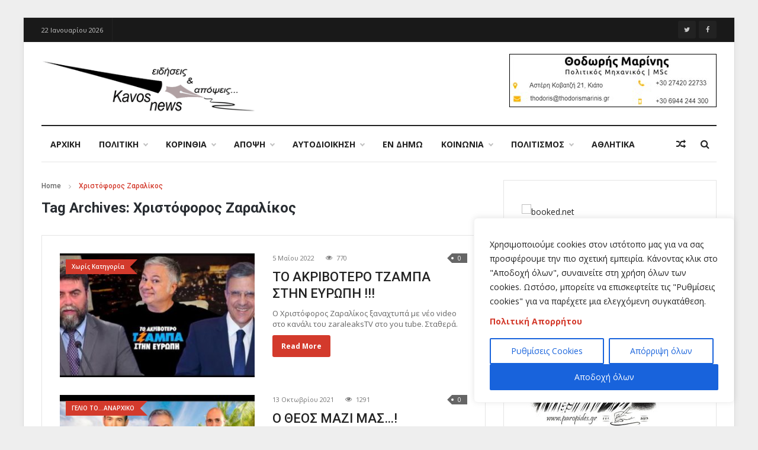

--- FILE ---
content_type: text/html; charset=UTF-8
request_url: https://kavosnews.gr/tag/%CF%87%CF%81%CE%B9%CF%83%CF%84%CF%8C%CF%86%CE%BF%CF%81%CE%BF%CF%82-%CE%B6%CE%B1%CF%81%CE%B1%CE%BB%CE%AF%CE%BA%CE%BF%CF%82/
body_size: 143357
content:

<!DOCTYPE html>
<html lang="el">
<head>
	<!-- Basic Page Needs -->
	<meta http-equiv="X-UA-Compatible" content="IE=edge">
	<meta name="viewport" content="width=device-width, initial-scale=1">
	<meta charset="UTF-8" />
	<link rel="profile" href="//gmpg.org/xfn/11" />
	<meta name='robots' content='index, follow, max-image-preview:large, max-snippet:-1, max-video-preview:-1' />
	<style>img:is([sizes="auto" i], [sizes^="auto," i]) { contain-intrinsic-size: 3000px 1500px }</style>
	
	<!-- This site is optimized with the Yoast SEO plugin v24.4 - https://yoast.com/wordpress/plugins/seo/ -->
	<title>Χριστόφορος Ζαραλίκος Archives - Kavos News Ειδήσεις και απόψεις...</title>
	<link rel="canonical" href="https://kavosnews.gr/tag/χριστόφορος-ζαραλίκος/" />
	<link rel="next" href="https://kavosnews.gr/tag/%cf%87%cf%81%ce%b9%cf%83%cf%84%cf%8c%cf%86%ce%bf%cf%81%ce%bf%cf%82-%ce%b6%ce%b1%cf%81%ce%b1%ce%bb%ce%af%ce%ba%ce%bf%cf%82/page/2/" />
	<meta property="og:locale" content="el_GR" />
	<meta property="og:type" content="article" />
	<meta property="og:title" content="Χριστόφορος Ζαραλίκος Archives - Kavos News Ειδήσεις και απόψεις..." />
	<meta property="og:url" content="https://kavosnews.gr/tag/χριστόφορος-ζαραλίκος/" />
	<meta property="og:site_name" content="Kavos News Ειδήσεις και απόψεις..." />
	<meta name="twitter:card" content="summary_large_image" />
	<meta name="twitter:site" content="@KavosNews" />
	<script type="application/ld+json" class="yoast-schema-graph">{"@context":"https://schema.org","@graph":[{"@type":"CollectionPage","@id":"https://kavosnews.gr/tag/%cf%87%cf%81%ce%b9%cf%83%cf%84%cf%8c%cf%86%ce%bf%cf%81%ce%bf%cf%82-%ce%b6%ce%b1%cf%81%ce%b1%ce%bb%ce%af%ce%ba%ce%bf%cf%82/","url":"https://kavosnews.gr/tag/%cf%87%cf%81%ce%b9%cf%83%cf%84%cf%8c%cf%86%ce%bf%cf%81%ce%bf%cf%82-%ce%b6%ce%b1%cf%81%ce%b1%ce%bb%ce%af%ce%ba%ce%bf%cf%82/","name":"Χριστόφορος Ζαραλίκος Archives - Kavos News Ειδήσεις και απόψεις...","isPartOf":{"@id":"https://kavosnews.gr/#website"},"primaryImageOfPage":{"@id":"https://kavosnews.gr/tag/%cf%87%cf%81%ce%b9%cf%83%cf%84%cf%8c%cf%86%ce%bf%cf%81%ce%bf%cf%82-%ce%b6%ce%b1%cf%81%ce%b1%ce%bb%ce%af%ce%ba%ce%bf%cf%82/#primaryimage"},"image":{"@id":"https://kavosnews.gr/tag/%cf%87%cf%81%ce%b9%cf%83%cf%84%cf%8c%cf%86%ce%bf%cf%81%ce%bf%cf%82-%ce%b6%ce%b1%cf%81%ce%b1%ce%bb%ce%af%ce%ba%ce%bf%cf%82/#primaryimage"},"thumbnailUrl":"https://kavosnews.gr/wp-content/uploads/2022/05/safe_image-1.jpg","breadcrumb":{"@id":"https://kavosnews.gr/tag/%cf%87%cf%81%ce%b9%cf%83%cf%84%cf%8c%cf%86%ce%bf%cf%81%ce%bf%cf%82-%ce%b6%ce%b1%cf%81%ce%b1%ce%bb%ce%af%ce%ba%ce%bf%cf%82/#breadcrumb"},"inLanguage":"el"},{"@type":"ImageObject","inLanguage":"el","@id":"https://kavosnews.gr/tag/%cf%87%cf%81%ce%b9%cf%83%cf%84%cf%8c%cf%86%ce%bf%cf%81%ce%bf%cf%82-%ce%b6%ce%b1%cf%81%ce%b1%ce%bb%ce%af%ce%ba%ce%bf%cf%82/#primaryimage","url":"https://kavosnews.gr/wp-content/uploads/2022/05/safe_image-1.jpg","contentUrl":"https://kavosnews.gr/wp-content/uploads/2022/05/safe_image-1.jpg","width":500,"height":261},{"@type":"BreadcrumbList","@id":"https://kavosnews.gr/tag/%cf%87%cf%81%ce%b9%cf%83%cf%84%cf%8c%cf%86%ce%bf%cf%81%ce%bf%cf%82-%ce%b6%ce%b1%cf%81%ce%b1%ce%bb%ce%af%ce%ba%ce%bf%cf%82/#breadcrumb","itemListElement":[{"@type":"ListItem","position":1,"name":"Home","item":"https://kavosnews.gr/"},{"@type":"ListItem","position":2,"name":"Χριστόφορος Ζαραλίκος"}]},{"@type":"WebSite","@id":"https://kavosnews.gr/#website","url":"https://kavosnews.gr/","name":"Kavos News Ειδήσεις και απόψεις...","description":"Ειδήσεις και απόψεις...","potentialAction":[{"@type":"SearchAction","target":{"@type":"EntryPoint","urlTemplate":"https://kavosnews.gr/?s={search_term_string}"},"query-input":{"@type":"PropertyValueSpecification","valueRequired":true,"valueName":"search_term_string"}}],"inLanguage":"el"}]}</script>
	<!-- / Yoast SEO plugin. -->


<link rel='dns-prefetch' href='//platform-api.sharethis.com' />
<link rel='dns-prefetch' href='//fonts.googleapis.com' />
<link rel="alternate" type="application/rss+xml" title="Ροή RSS &raquo; Kavos News Ειδήσεις και απόψεις..." href="https://kavosnews.gr/feed/" />
<link rel="alternate" type="application/rss+xml" title="Ροή Σχολίων &raquo; Kavos News Ειδήσεις και απόψεις..." href="https://kavosnews.gr/comments/feed/" />
<link rel="alternate" type="application/rss+xml" title="Ετικέτα ροής Kavos News Ειδήσεις και απόψεις... &raquo; Χριστόφορος Ζαραλίκος" href="https://kavosnews.gr/tag/%cf%87%cf%81%ce%b9%cf%83%cf%84%cf%8c%cf%86%ce%bf%cf%81%ce%bf%cf%82-%ce%b6%ce%b1%cf%81%ce%b1%ce%bb%ce%af%ce%ba%ce%bf%cf%82/feed/" />
<script type="text/javascript">
/* <![CDATA[ */
window._wpemojiSettings = {"baseUrl":"https:\/\/s.w.org\/images\/core\/emoji\/15.0.3\/72x72\/","ext":".png","svgUrl":"https:\/\/s.w.org\/images\/core\/emoji\/15.0.3\/svg\/","svgExt":".svg","source":{"concatemoji":"https:\/\/kavosnews.gr\/wp-includes\/js\/wp-emoji-release.min.js?ver=e1ac55b3c02db3de73786abb55d117b7"}};
/*! This file is auto-generated */
!function(i,n){var o,s,e;function c(e){try{var t={supportTests:e,timestamp:(new Date).valueOf()};sessionStorage.setItem(o,JSON.stringify(t))}catch(e){}}function p(e,t,n){e.clearRect(0,0,e.canvas.width,e.canvas.height),e.fillText(t,0,0);var t=new Uint32Array(e.getImageData(0,0,e.canvas.width,e.canvas.height).data),r=(e.clearRect(0,0,e.canvas.width,e.canvas.height),e.fillText(n,0,0),new Uint32Array(e.getImageData(0,0,e.canvas.width,e.canvas.height).data));return t.every(function(e,t){return e===r[t]})}function u(e,t,n){switch(t){case"flag":return n(e,"\ud83c\udff3\ufe0f\u200d\u26a7\ufe0f","\ud83c\udff3\ufe0f\u200b\u26a7\ufe0f")?!1:!n(e,"\ud83c\uddfa\ud83c\uddf3","\ud83c\uddfa\u200b\ud83c\uddf3")&&!n(e,"\ud83c\udff4\udb40\udc67\udb40\udc62\udb40\udc65\udb40\udc6e\udb40\udc67\udb40\udc7f","\ud83c\udff4\u200b\udb40\udc67\u200b\udb40\udc62\u200b\udb40\udc65\u200b\udb40\udc6e\u200b\udb40\udc67\u200b\udb40\udc7f");case"emoji":return!n(e,"\ud83d\udc26\u200d\u2b1b","\ud83d\udc26\u200b\u2b1b")}return!1}function f(e,t,n){var r="undefined"!=typeof WorkerGlobalScope&&self instanceof WorkerGlobalScope?new OffscreenCanvas(300,150):i.createElement("canvas"),a=r.getContext("2d",{willReadFrequently:!0}),o=(a.textBaseline="top",a.font="600 32px Arial",{});return e.forEach(function(e){o[e]=t(a,e,n)}),o}function t(e){var t=i.createElement("script");t.src=e,t.defer=!0,i.head.appendChild(t)}"undefined"!=typeof Promise&&(o="wpEmojiSettingsSupports",s=["flag","emoji"],n.supports={everything:!0,everythingExceptFlag:!0},e=new Promise(function(e){i.addEventListener("DOMContentLoaded",e,{once:!0})}),new Promise(function(t){var n=function(){try{var e=JSON.parse(sessionStorage.getItem(o));if("object"==typeof e&&"number"==typeof e.timestamp&&(new Date).valueOf()<e.timestamp+604800&&"object"==typeof e.supportTests)return e.supportTests}catch(e){}return null}();if(!n){if("undefined"!=typeof Worker&&"undefined"!=typeof OffscreenCanvas&&"undefined"!=typeof URL&&URL.createObjectURL&&"undefined"!=typeof Blob)try{var e="postMessage("+f.toString()+"("+[JSON.stringify(s),u.toString(),p.toString()].join(",")+"));",r=new Blob([e],{type:"text/javascript"}),a=new Worker(URL.createObjectURL(r),{name:"wpTestEmojiSupports"});return void(a.onmessage=function(e){c(n=e.data),a.terminate(),t(n)})}catch(e){}c(n=f(s,u,p))}t(n)}).then(function(e){for(var t in e)n.supports[t]=e[t],n.supports.everything=n.supports.everything&&n.supports[t],"flag"!==t&&(n.supports.everythingExceptFlag=n.supports.everythingExceptFlag&&n.supports[t]);n.supports.everythingExceptFlag=n.supports.everythingExceptFlag&&!n.supports.flag,n.DOMReady=!1,n.readyCallback=function(){n.DOMReady=!0}}).then(function(){return e}).then(function(){var e;n.supports.everything||(n.readyCallback(),(e=n.source||{}).concatemoji?t(e.concatemoji):e.wpemoji&&e.twemoji&&(t(e.twemoji),t(e.wpemoji)))}))}((window,document),window._wpemojiSettings);
/* ]]> */
</script>
<style id='wp-emoji-styles-inline-css' type='text/css'>

	img.wp-smiley, img.emoji {
		display: inline !important;
		border: none !important;
		box-shadow: none !important;
		height: 1em !important;
		width: 1em !important;
		margin: 0 0.07em !important;
		vertical-align: -0.1em !important;
		background: none !important;
		padding: 0 !important;
	}
</style>
<link rel='stylesheet' id='share-this-share-buttons-sticky-css' href='https://kavosnews.gr/wp-content/plugins/sharethis-share-buttons/css/mu-style.css?ver=1738670875' type='text/css' media='all' />
<link rel='stylesheet' id='ye_dynamic-css' href='https://kavosnews.gr/wp-content/plugins/youtube-embed/css/main.min.css?ver=5.3.1' type='text/css' media='all' />
<link rel='stylesheet' id='pixel-fonts-css' href='//fonts.googleapis.com/css?family=Open+Sans%3A400%2C600%2C700%7CRoboto%3A400%2C500%2C700&#038;ver=1.0.0' type='text/css' media='all' />
<link rel='stylesheet' id='bootstrap-css' href='https://kavosnews.gr/wp-content/themes/kavos/assets/css/bootstrap.min.css?ver=e1ac55b3c02db3de73786abb55d117b7' type='text/css' media='all' />
<link rel='stylesheet' id='Animate-css' href='https://kavosnews.gr/wp-content/themes/kavos/assets/css/Animate.css?ver=e1ac55b3c02db3de73786abb55d117b7' type='text/css' media='all' />
<link rel='stylesheet' id='breakingNews-css' href='https://kavosnews.gr/wp-content/themes/kavos/assets/css/breakingNews.css?ver=e1ac55b3c02db3de73786abb55d117b7' type='text/css' media='all' />
<link rel='stylesheet' id='font-awesome-css' href='https://kavosnews.gr/wp-content/themes/kavos/assets/css/font-awesome.min.css?ver=e1ac55b3c02db3de73786abb55d117b7' type='text/css' media='all' />
<link rel='stylesheet' id='custom-scroll-css' href='https://kavosnews.gr/wp-content/themes/kavos/assets/css/jquery.mCustomScrollbar.css?ver=e1ac55b3c02db3de73786abb55d117b7' type='text/css' media='all' />
<link rel='stylesheet' id='pixel-bayan-style-css' href='https://kavosnews.gr/wp-content/themes/kavos/style.css?ver=e1ac55b3c02db3de73786abb55d117b7' type='text/css' media='all' />
<link rel='stylesheet' id='pixel-main-css' href='https://kavosnews.gr/wp-content/themes/kavos/assets/css/main.css?ver=e1ac55b3c02db3de73786abb55d117b7' type='text/css' media='all' />
<link rel='stylesheet' id='pixel-custom-style-css' href='https://kavosnews.gr/wp-content/themes/kavos/assets/css/custom.css?ver=e1ac55b3c02db3de73786abb55d117b7' type='text/css' media='all' />
<style id='pixel-custom-style-inline-css' type='text/css'>
body{
}
blockquote{
}
a{
}
h1{
}
h2{
}
h3{
}
h4{
}
h5{
}
.post-entry{
}
.single-article-title{
}
.box-title{
}
.widget-title{
}
.navigation .nav-menu > li > a{
}
#logo{
margin-top:10px;
}
.navigation-portrait .nav-menus-wrapper{
background: -webkit-linear-gradient(135deg,#1e73be,#780de2 );background: -moz-linear-gradient(135deg,#1e73be,#780de2 );background: -o-linear-gradient(135deg,#1e73be,#780de2 );background: linear-gradient(135deg,#1e73be,#780de2 );}
</style>
<script type="text/javascript" id="cookie-law-info-js-extra">
/* <![CDATA[ */
var _ckyConfig = {"_ipData":[],"_assetsURL":"https:\/\/kavosnews.gr\/wp-content\/plugins\/cookie-law-info\/lite\/frontend\/images\/","_publicURL":"https:\/\/kavosnews.gr","_expiry":"365","_categories":[{"name":"Necessary","slug":"necessary","isNecessary":true,"ccpaDoNotSell":true,"cookies":[],"active":true,"defaultConsent":{"gdpr":true,"ccpa":true}},{"name":"Functional","slug":"functional","isNecessary":false,"ccpaDoNotSell":true,"cookies":[],"active":true,"defaultConsent":{"gdpr":false,"ccpa":false}},{"name":"Analytics","slug":"analytics","isNecessary":false,"ccpaDoNotSell":true,"cookies":[],"active":true,"defaultConsent":{"gdpr":false,"ccpa":false}},{"name":"Performance","slug":"performance","isNecessary":false,"ccpaDoNotSell":true,"cookies":[],"active":true,"defaultConsent":{"gdpr":false,"ccpa":false}},{"name":"Advertisement","slug":"advertisement","isNecessary":false,"ccpaDoNotSell":true,"cookies":[],"active":true,"defaultConsent":{"gdpr":false,"ccpa":false}}],"_activeLaw":"gdpr","_rootDomain":"","_block":"1","_showBanner":"1","_bannerConfig":{"settings":{"type":"box","preferenceCenterType":"popup","position":"bottom-right","applicableLaw":"gdpr"},"behaviours":{"reloadBannerOnAccept":false,"loadAnalyticsByDefault":false,"animations":{"onLoad":"animate","onHide":"sticky"}},"config":{"revisitConsent":{"status":true,"tag":"revisit-consent","position":"bottom-left","meta":{"url":"#"},"styles":{"background-color":"#0056A7"},"elements":{"title":{"type":"text","tag":"revisit-consent-title","status":true,"styles":{"color":"#0056a7"}}}},"preferenceCenter":{"toggle":{"status":true,"tag":"detail-category-toggle","type":"toggle","states":{"active":{"styles":{"background-color":"#1863DC"}},"inactive":{"styles":{"background-color":"#D0D5D2"}}}}},"categoryPreview":{"status":false,"toggle":{"status":true,"tag":"detail-category-preview-toggle","type":"toggle","states":{"active":{"styles":{"background-color":"#1863DC"}},"inactive":{"styles":{"background-color":"#D0D5D2"}}}}},"videoPlaceholder":{"status":true,"styles":{"background-color":"#000000","border-color":"#000000","color":"#ffffff"}},"readMore":{"status":false,"tag":"readmore-button","type":"link","meta":{"noFollow":true,"newTab":true},"styles":{"color":"#1863DC","background-color":"transparent","border-color":"transparent"}},"auditTable":{"status":true},"optOption":{"status":true,"toggle":{"status":true,"tag":"optout-option-toggle","type":"toggle","states":{"active":{"styles":{"background-color":"#1863dc"}},"inactive":{"styles":{"background-color":"#FFFFFF"}}}}}}},"_version":"3.2.8","_logConsent":"1","_tags":[{"tag":"accept-button","styles":{"color":"#FFFFFF","background-color":"#1863DC","border-color":"#1863DC"}},{"tag":"reject-button","styles":{"color":"#1863DC","background-color":"transparent","border-color":"#1863DC"}},{"tag":"settings-button","styles":{"color":"#1863DC","background-color":"transparent","border-color":"#1863DC"}},{"tag":"readmore-button","styles":{"color":"#1863DC","background-color":"transparent","border-color":"transparent"}},{"tag":"donotsell-button","styles":{"color":"#1863DC","background-color":"transparent","border-color":"transparent"}},{"tag":"accept-button","styles":{"color":"#FFFFFF","background-color":"#1863DC","border-color":"#1863DC"}},{"tag":"revisit-consent","styles":{"background-color":"#0056A7"}}],"_shortCodes":[{"key":"cky_readmore","content":"<a href=\"#\" class=\"cky-policy\" aria-label=\"Cookie Policy\" target=\"_blank\" rel=\"noopener\" data-cky-tag=\"readmore-button\">Cookie Policy<\/a>","tag":"readmore-button","status":false,"attributes":{"rel":"nofollow","target":"_blank"}},{"key":"cky_show_desc","content":"<button class=\"cky-show-desc-btn\" data-cky-tag=\"show-desc-button\" aria-label=\"Show more\">Show more<\/button>","tag":"show-desc-button","status":true,"attributes":[]},{"key":"cky_hide_desc","content":"<button class=\"cky-show-desc-btn\" data-cky-tag=\"hide-desc-button\" aria-label=\"Show less\">Show less<\/button>","tag":"hide-desc-button","status":true,"attributes":[]},{"key":"cky_category_toggle_label","content":"[cky_{{status}}_category_label] [cky_preference_{{category_slug}}_title]","tag":"","status":true,"attributes":[]},{"key":"cky_enable_category_label","content":"Enable","tag":"","status":true,"attributes":[]},{"key":"cky_disable_category_label","content":"Disable","tag":"","status":true,"attributes":[]},{"key":"cky_video_placeholder","content":"<div class=\"video-placeholder-normal\" data-cky-tag=\"video-placeholder\" id=\"[UNIQUEID]\"><p class=\"video-placeholder-text-normal\" data-cky-tag=\"placeholder-title\">Please accept cookies to access this content<\/p><\/div>","tag":"","status":true,"attributes":[]},{"key":"cky_enable_optout_label","content":"Enable","tag":"","status":true,"attributes":[]},{"key":"cky_disable_optout_label","content":"Disable","tag":"","status":true,"attributes":[]},{"key":"cky_optout_toggle_label","content":"[cky_{{status}}_optout_label] [cky_optout_option_title]","tag":"","status":true,"attributes":[]},{"key":"cky_optout_option_title","content":"Do Not Sell or Share My Personal Information","tag":"","status":true,"attributes":[]},{"key":"cky_optout_close_label","content":"Close","tag":"","status":true,"attributes":[]}],"_rtl":"","_language":"el","_providersToBlock":[]};
var _ckyStyles = {"css":".cky-overlay{background: #000000; opacity: 0.4; position: fixed; top: 0; left: 0; width: 100%; height: 100%; z-index: 99999999;}.cky-hide{display: none;}.cky-btn-revisit-wrapper{display: flex; align-items: center; justify-content: center; background: #0056a7; width: 45px; height: 45px; border-radius: 50%; position: fixed; z-index: 999999; cursor: pointer;}.cky-revisit-bottom-left{bottom: 15px; left: 15px;}.cky-revisit-bottom-right{bottom: 15px; right: 15px;}.cky-btn-revisit-wrapper .cky-btn-revisit{display: flex; align-items: center; justify-content: center; background: none; border: none; cursor: pointer; position: relative; margin: 0; padding: 0;}.cky-btn-revisit-wrapper .cky-btn-revisit img{max-width: fit-content; margin: 0; height: 30px; width: 30px;}.cky-revisit-bottom-left:hover::before{content: attr(data-tooltip); position: absolute; background: #4e4b66; color: #ffffff; left: calc(100% + 7px); font-size: 12px; line-height: 16px; width: max-content; padding: 4px 8px; border-radius: 4px;}.cky-revisit-bottom-left:hover::after{position: absolute; content: \"\"; border: 5px solid transparent; left: calc(100% + 2px); border-left-width: 0; border-right-color: #4e4b66;}.cky-revisit-bottom-right:hover::before{content: attr(data-tooltip); position: absolute; background: #4e4b66; color: #ffffff; right: calc(100% + 7px); font-size: 12px; line-height: 16px; width: max-content; padding: 4px 8px; border-radius: 4px;}.cky-revisit-bottom-right:hover::after{position: absolute; content: \"\"; border: 5px solid transparent; right: calc(100% + 2px); border-right-width: 0; border-left-color: #4e4b66;}.cky-revisit-hide{display: none;}.cky-consent-container{position: fixed; width: 440px; box-sizing: border-box; z-index: 9999999; border-radius: 6px;}.cky-consent-container .cky-consent-bar{background: #ffffff; border: 1px solid; padding: 20px 26px; box-shadow: 0 -1px 10px 0 #acabab4d; border-radius: 6px;}.cky-box-bottom-left{bottom: 40px; left: 40px;}.cky-box-bottom-right{bottom: 40px; right: 40px;}.cky-box-top-left{top: 40px; left: 40px;}.cky-box-top-right{top: 40px; right: 40px;}.cky-custom-brand-logo-wrapper .cky-custom-brand-logo{width: 100px; height: auto; margin: 0 0 12px 0;}.cky-notice .cky-title{color: #212121; font-weight: 700; font-size: 18px; line-height: 24px; margin: 0 0 12px 0;}.cky-notice-des *,.cky-preference-content-wrapper *,.cky-accordion-header-des *,.cky-gpc-wrapper .cky-gpc-desc *{font-size: 14px;}.cky-notice-des{color: #212121; font-size: 14px; line-height: 24px; font-weight: 400;}.cky-notice-des img{height: 25px; width: 25px;}.cky-consent-bar .cky-notice-des p,.cky-gpc-wrapper .cky-gpc-desc p,.cky-preference-body-wrapper .cky-preference-content-wrapper p,.cky-accordion-header-wrapper .cky-accordion-header-des p,.cky-cookie-des-table li div:last-child p{color: inherit; margin-top: 0; overflow-wrap: break-word;}.cky-notice-des P:last-child,.cky-preference-content-wrapper p:last-child,.cky-cookie-des-table li div:last-child p:last-child,.cky-gpc-wrapper .cky-gpc-desc p:last-child{margin-bottom: 0;}.cky-notice-des a.cky-policy,.cky-notice-des button.cky-policy{font-size: 14px; color: #1863dc; white-space: nowrap; cursor: pointer; background: transparent; border: 1px solid; text-decoration: underline;}.cky-notice-des button.cky-policy{padding: 0;}.cky-notice-des a.cky-policy:focus-visible,.cky-notice-des button.cky-policy:focus-visible,.cky-preference-content-wrapper .cky-show-desc-btn:focus-visible,.cky-accordion-header .cky-accordion-btn:focus-visible,.cky-preference-header .cky-btn-close:focus-visible,.cky-switch input[type=\"checkbox\"]:focus-visible,.cky-footer-wrapper a:focus-visible,.cky-btn:focus-visible{outline: 2px solid #1863dc; outline-offset: 2px;}.cky-btn:focus:not(:focus-visible),.cky-accordion-header .cky-accordion-btn:focus:not(:focus-visible),.cky-preference-content-wrapper .cky-show-desc-btn:focus:not(:focus-visible),.cky-btn-revisit-wrapper .cky-btn-revisit:focus:not(:focus-visible),.cky-preference-header .cky-btn-close:focus:not(:focus-visible),.cky-consent-bar .cky-banner-btn-close:focus:not(:focus-visible){outline: 0;}button.cky-show-desc-btn:not(:hover):not(:active){color: #1863dc; background: transparent;}button.cky-accordion-btn:not(:hover):not(:active),button.cky-banner-btn-close:not(:hover):not(:active),button.cky-btn-revisit:not(:hover):not(:active),button.cky-btn-close:not(:hover):not(:active){background: transparent;}.cky-consent-bar button:hover,.cky-modal.cky-modal-open button:hover,.cky-consent-bar button:focus,.cky-modal.cky-modal-open button:focus{text-decoration: none;}.cky-notice-btn-wrapper{display: flex; justify-content: flex-start; align-items: center; flex-wrap: wrap; margin-top: 16px;}.cky-notice-btn-wrapper .cky-btn{text-shadow: none; box-shadow: none;}.cky-btn{flex: auto; max-width: 100%; font-size: 14px; font-family: inherit; line-height: 24px; padding: 8px; font-weight: 500; margin: 0 8px 0 0; border-radius: 2px; cursor: pointer; text-align: center; text-transform: none; min-height: 0;}.cky-btn:hover{opacity: 0.8;}.cky-btn-customize{color: #1863dc; background: transparent; border: 2px solid #1863dc;}.cky-btn-reject{color: #1863dc; background: transparent; border: 2px solid #1863dc;}.cky-btn-accept{background: #1863dc; color: #ffffff; border: 2px solid #1863dc;}.cky-btn:last-child{margin-right: 0;}@media (max-width: 576px){.cky-box-bottom-left{bottom: 0; left: 0;}.cky-box-bottom-right{bottom: 0; right: 0;}.cky-box-top-left{top: 0; left: 0;}.cky-box-top-right{top: 0; right: 0;}}@media (max-width: 440px){.cky-box-bottom-left, .cky-box-bottom-right, .cky-box-top-left, .cky-box-top-right{width: 100%; max-width: 100%;}.cky-consent-container .cky-consent-bar{padding: 20px 0;}.cky-custom-brand-logo-wrapper, .cky-notice .cky-title, .cky-notice-des, .cky-notice-btn-wrapper{padding: 0 24px;}.cky-notice-des{max-height: 40vh; overflow-y: scroll;}.cky-notice-btn-wrapper{flex-direction: column; margin-top: 0;}.cky-btn{width: 100%; margin: 10px 0 0 0;}.cky-notice-btn-wrapper .cky-btn-customize{order: 2;}.cky-notice-btn-wrapper .cky-btn-reject{order: 3;}.cky-notice-btn-wrapper .cky-btn-accept{order: 1; margin-top: 16px;}}@media (max-width: 352px){.cky-notice .cky-title{font-size: 16px;}.cky-notice-des *{font-size: 12px;}.cky-notice-des, .cky-btn{font-size: 12px;}}.cky-modal.cky-modal-open{display: flex; visibility: visible; -webkit-transform: translate(-50%, -50%); -moz-transform: translate(-50%, -50%); -ms-transform: translate(-50%, -50%); -o-transform: translate(-50%, -50%); transform: translate(-50%, -50%); top: 50%; left: 50%; transition: all 1s ease;}.cky-modal{box-shadow: 0 32px 68px rgba(0, 0, 0, 0.3); margin: 0 auto; position: fixed; max-width: 100%; background: #ffffff; top: 50%; box-sizing: border-box; border-radius: 6px; z-index: 999999999; color: #212121; -webkit-transform: translate(-50%, 100%); -moz-transform: translate(-50%, 100%); -ms-transform: translate(-50%, 100%); -o-transform: translate(-50%, 100%); transform: translate(-50%, 100%); visibility: hidden; transition: all 0s ease;}.cky-preference-center{max-height: 79vh; overflow: hidden; width: 845px; overflow: hidden; flex: 1 1 0; display: flex; flex-direction: column; border-radius: 6px;}.cky-preference-header{display: flex; align-items: center; justify-content: space-between; padding: 22px 24px; border-bottom: 1px solid;}.cky-preference-header .cky-preference-title{font-size: 18px; font-weight: 700; line-height: 24px;}.cky-preference-header .cky-btn-close{margin: 0; cursor: pointer; vertical-align: middle; padding: 0; background: none; border: none; width: auto; height: auto; min-height: 0; line-height: 0; text-shadow: none; box-shadow: none;}.cky-preference-header .cky-btn-close img{margin: 0; height: 10px; width: 10px;}.cky-preference-body-wrapper{padding: 0 24px; flex: 1; overflow: auto; box-sizing: border-box;}.cky-preference-content-wrapper,.cky-gpc-wrapper .cky-gpc-desc{font-size: 14px; line-height: 24px; font-weight: 400; padding: 12px 0;}.cky-preference-content-wrapper{border-bottom: 1px solid;}.cky-preference-content-wrapper img{height: 25px; width: 25px;}.cky-preference-content-wrapper .cky-show-desc-btn{font-size: 14px; font-family: inherit; color: #1863dc; text-decoration: none; line-height: 24px; padding: 0; margin: 0; white-space: nowrap; cursor: pointer; background: transparent; border-color: transparent; text-transform: none; min-height: 0; text-shadow: none; box-shadow: none;}.cky-accordion-wrapper{margin-bottom: 10px;}.cky-accordion{border-bottom: 1px solid;}.cky-accordion:last-child{border-bottom: none;}.cky-accordion .cky-accordion-item{display: flex; margin-top: 10px;}.cky-accordion .cky-accordion-body{display: none;}.cky-accordion.cky-accordion-active .cky-accordion-body{display: block; padding: 0 22px; margin-bottom: 16px;}.cky-accordion-header-wrapper{cursor: pointer; width: 100%;}.cky-accordion-item .cky-accordion-header{display: flex; justify-content: space-between; align-items: center;}.cky-accordion-header .cky-accordion-btn{font-size: 16px; font-family: inherit; color: #212121; line-height: 24px; background: none; border: none; font-weight: 700; padding: 0; margin: 0; cursor: pointer; text-transform: none; min-height: 0; text-shadow: none; box-shadow: none;}.cky-accordion-header .cky-always-active{color: #008000; font-weight: 600; line-height: 24px; font-size: 14px;}.cky-accordion-header-des{font-size: 14px; line-height: 24px; margin: 10px 0 16px 0;}.cky-accordion-chevron{margin-right: 22px; position: relative; cursor: pointer;}.cky-accordion-chevron-hide{display: none;}.cky-accordion .cky-accordion-chevron i::before{content: \"\"; position: absolute; border-right: 1.4px solid; border-bottom: 1.4px solid; border-color: inherit; height: 6px; width: 6px; -webkit-transform: rotate(-45deg); -moz-transform: rotate(-45deg); -ms-transform: rotate(-45deg); -o-transform: rotate(-45deg); transform: rotate(-45deg); transition: all 0.2s ease-in-out; top: 8px;}.cky-accordion.cky-accordion-active .cky-accordion-chevron i::before{-webkit-transform: rotate(45deg); -moz-transform: rotate(45deg); -ms-transform: rotate(45deg); -o-transform: rotate(45deg); transform: rotate(45deg);}.cky-audit-table{background: #f4f4f4; border-radius: 6px;}.cky-audit-table .cky-empty-cookies-text{color: inherit; font-size: 12px; line-height: 24px; margin: 0; padding: 10px;}.cky-audit-table .cky-cookie-des-table{font-size: 12px; line-height: 24px; font-weight: normal; padding: 15px 10px; border-bottom: 1px solid; border-bottom-color: inherit; margin: 0;}.cky-audit-table .cky-cookie-des-table:last-child{border-bottom: none;}.cky-audit-table .cky-cookie-des-table li{list-style-type: none; display: flex; padding: 3px 0;}.cky-audit-table .cky-cookie-des-table li:first-child{padding-top: 0;}.cky-cookie-des-table li div:first-child{width: 100px; font-weight: 600; word-break: break-word; word-wrap: break-word;}.cky-cookie-des-table li div:last-child{flex: 1; word-break: break-word; word-wrap: break-word; margin-left: 8px;}.cky-footer-shadow{display: block; width: 100%; height: 40px; background: linear-gradient(180deg, rgba(255, 255, 255, 0) 0%, #ffffff 100%); position: absolute; bottom: calc(100% - 1px);}.cky-footer-wrapper{position: relative;}.cky-prefrence-btn-wrapper{display: flex; flex-wrap: wrap; align-items: center; justify-content: center; padding: 22px 24px; border-top: 1px solid;}.cky-prefrence-btn-wrapper .cky-btn{flex: auto; max-width: 100%; text-shadow: none; box-shadow: none;}.cky-btn-preferences{color: #1863dc; background: transparent; border: 2px solid #1863dc;}.cky-preference-header,.cky-preference-body-wrapper,.cky-preference-content-wrapper,.cky-accordion-wrapper,.cky-accordion,.cky-accordion-wrapper,.cky-footer-wrapper,.cky-prefrence-btn-wrapper{border-color: inherit;}@media (max-width: 845px){.cky-modal{max-width: calc(100% - 16px);}}@media (max-width: 576px){.cky-modal{max-width: 100%;}.cky-preference-center{max-height: 100vh;}.cky-prefrence-btn-wrapper{flex-direction: column;}.cky-accordion.cky-accordion-active .cky-accordion-body{padding-right: 0;}.cky-prefrence-btn-wrapper .cky-btn{width: 100%; margin: 10px 0 0 0;}.cky-prefrence-btn-wrapper .cky-btn-reject{order: 3;}.cky-prefrence-btn-wrapper .cky-btn-accept{order: 1; margin-top: 0;}.cky-prefrence-btn-wrapper .cky-btn-preferences{order: 2;}}@media (max-width: 425px){.cky-accordion-chevron{margin-right: 15px;}.cky-notice-btn-wrapper{margin-top: 0;}.cky-accordion.cky-accordion-active .cky-accordion-body{padding: 0 15px;}}@media (max-width: 352px){.cky-preference-header .cky-preference-title{font-size: 16px;}.cky-preference-header{padding: 16px 24px;}.cky-preference-content-wrapper *, .cky-accordion-header-des *{font-size: 12px;}.cky-preference-content-wrapper, .cky-preference-content-wrapper .cky-show-more, .cky-accordion-header .cky-always-active, .cky-accordion-header-des, .cky-preference-content-wrapper .cky-show-desc-btn, .cky-notice-des a.cky-policy{font-size: 12px;}.cky-accordion-header .cky-accordion-btn{font-size: 14px;}}.cky-switch{display: flex;}.cky-switch input[type=\"checkbox\"]{position: relative; width: 44px; height: 24px; margin: 0; background: #d0d5d2; -webkit-appearance: none; border-radius: 50px; cursor: pointer; outline: 0; border: none; top: 0;}.cky-switch input[type=\"checkbox\"]:checked{background: #1863dc;}.cky-switch input[type=\"checkbox\"]:before{position: absolute; content: \"\"; height: 20px; width: 20px; left: 2px; bottom: 2px; border-radius: 50%; background-color: white; -webkit-transition: 0.4s; transition: 0.4s; margin: 0;}.cky-switch input[type=\"checkbox\"]:after{display: none;}.cky-switch input[type=\"checkbox\"]:checked:before{-webkit-transform: translateX(20px); -ms-transform: translateX(20px); transform: translateX(20px);}@media (max-width: 425px){.cky-switch input[type=\"checkbox\"]{width: 38px; height: 21px;}.cky-switch input[type=\"checkbox\"]:before{height: 17px; width: 17px;}.cky-switch input[type=\"checkbox\"]:checked:before{-webkit-transform: translateX(17px); -ms-transform: translateX(17px); transform: translateX(17px);}}.cky-consent-bar .cky-banner-btn-close{position: absolute; right: 9px; top: 5px; background: none; border: none; cursor: pointer; padding: 0; margin: 0; min-height: 0; line-height: 0; height: auto; width: auto; text-shadow: none; box-shadow: none;}.cky-consent-bar .cky-banner-btn-close img{height: 9px; width: 9px; margin: 0;}.cky-notice-group{font-size: 14px; line-height: 24px; font-weight: 400; color: #212121;}.cky-notice-btn-wrapper .cky-btn-do-not-sell{font-size: 14px; line-height: 24px; padding: 6px 0; margin: 0; font-weight: 500; background: none; border-radius: 2px; border: none; cursor: pointer; text-align: left; color: #1863dc; background: transparent; border-color: transparent; box-shadow: none; text-shadow: none;}.cky-consent-bar .cky-banner-btn-close:focus-visible,.cky-notice-btn-wrapper .cky-btn-do-not-sell:focus-visible,.cky-opt-out-btn-wrapper .cky-btn:focus-visible,.cky-opt-out-checkbox-wrapper input[type=\"checkbox\"].cky-opt-out-checkbox:focus-visible{outline: 2px solid #1863dc; outline-offset: 2px;}@media (max-width: 440px){.cky-consent-container{width: 100%;}}@media (max-width: 352px){.cky-notice-des a.cky-policy, .cky-notice-btn-wrapper .cky-btn-do-not-sell{font-size: 12px;}}.cky-opt-out-wrapper{padding: 12px 0;}.cky-opt-out-wrapper .cky-opt-out-checkbox-wrapper{display: flex; align-items: center;}.cky-opt-out-checkbox-wrapper .cky-opt-out-checkbox-label{font-size: 16px; font-weight: 700; line-height: 24px; margin: 0 0 0 12px; cursor: pointer;}.cky-opt-out-checkbox-wrapper input[type=\"checkbox\"].cky-opt-out-checkbox{background-color: #ffffff; border: 1px solid black; width: 20px; height: 18.5px; margin: 0; -webkit-appearance: none; position: relative; display: flex; align-items: center; justify-content: center; border-radius: 2px; cursor: pointer;}.cky-opt-out-checkbox-wrapper input[type=\"checkbox\"].cky-opt-out-checkbox:checked{background-color: #1863dc; border: none;}.cky-opt-out-checkbox-wrapper input[type=\"checkbox\"].cky-opt-out-checkbox:checked::after{left: 6px; bottom: 4px; width: 7px; height: 13px; border: solid #ffffff; border-width: 0 3px 3px 0; border-radius: 2px; -webkit-transform: rotate(45deg); -ms-transform: rotate(45deg); transform: rotate(45deg); content: \"\"; position: absolute; box-sizing: border-box;}.cky-opt-out-checkbox-wrapper.cky-disabled .cky-opt-out-checkbox-label,.cky-opt-out-checkbox-wrapper.cky-disabled input[type=\"checkbox\"].cky-opt-out-checkbox{cursor: no-drop;}.cky-gpc-wrapper{margin: 0 0 0 32px;}.cky-footer-wrapper .cky-opt-out-btn-wrapper{display: flex; flex-wrap: wrap; align-items: center; justify-content: center; padding: 22px 24px;}.cky-opt-out-btn-wrapper .cky-btn{flex: auto; max-width: 100%; text-shadow: none; box-shadow: none;}.cky-opt-out-btn-wrapper .cky-btn-cancel{border: 1px solid #dedfe0; background: transparent; color: #858585;}.cky-opt-out-btn-wrapper .cky-btn-confirm{background: #1863dc; color: #ffffff; border: 1px solid #1863dc;}@media (max-width: 352px){.cky-opt-out-checkbox-wrapper .cky-opt-out-checkbox-label{font-size: 14px;}.cky-gpc-wrapper .cky-gpc-desc, .cky-gpc-wrapper .cky-gpc-desc *{font-size: 12px;}.cky-opt-out-checkbox-wrapper input[type=\"checkbox\"].cky-opt-out-checkbox{width: 16px; height: 16px;}.cky-opt-out-checkbox-wrapper input[type=\"checkbox\"].cky-opt-out-checkbox:checked::after{left: 5px; bottom: 4px; width: 3px; height: 9px;}.cky-gpc-wrapper{margin: 0 0 0 28px;}}.video-placeholder-youtube{background-size: 100% 100%; background-position: center; background-repeat: no-repeat; background-color: #b2b0b059; position: relative; display: flex; align-items: center; justify-content: center; max-width: 100%;}.video-placeholder-text-youtube{text-align: center; align-items: center; padding: 10px 16px; background-color: #000000cc; color: #ffffff; border: 1px solid; border-radius: 2px; cursor: pointer;}.video-placeholder-normal{background-image: url(\"\/wp-content\/plugins\/cookie-law-info\/lite\/frontend\/images\/placeholder.svg\"); background-size: 80px; background-position: center; background-repeat: no-repeat; background-color: #b2b0b059; position: relative; display: flex; align-items: flex-end; justify-content: center; max-width: 100%;}.video-placeholder-text-normal{align-items: center; padding: 10px 16px; text-align: center; border: 1px solid; border-radius: 2px; cursor: pointer;}.cky-rtl{direction: rtl; text-align: right;}.cky-rtl .cky-banner-btn-close{left: 9px; right: auto;}.cky-rtl .cky-notice-btn-wrapper .cky-btn:last-child{margin-right: 8px;}.cky-rtl .cky-notice-btn-wrapper .cky-btn:first-child{margin-right: 0;}.cky-rtl .cky-notice-btn-wrapper{margin-left: 0; margin-right: 15px;}.cky-rtl .cky-prefrence-btn-wrapper .cky-btn{margin-right: 8px;}.cky-rtl .cky-prefrence-btn-wrapper .cky-btn:first-child{margin-right: 0;}.cky-rtl .cky-accordion .cky-accordion-chevron i::before{border: none; border-left: 1.4px solid; border-top: 1.4px solid; left: 12px;}.cky-rtl .cky-accordion.cky-accordion-active .cky-accordion-chevron i::before{-webkit-transform: rotate(-135deg); -moz-transform: rotate(-135deg); -ms-transform: rotate(-135deg); -o-transform: rotate(-135deg); transform: rotate(-135deg);}@media (max-width: 768px){.cky-rtl .cky-notice-btn-wrapper{margin-right: 0;}}@media (max-width: 576px){.cky-rtl .cky-notice-btn-wrapper .cky-btn:last-child{margin-right: 0;}.cky-rtl .cky-prefrence-btn-wrapper .cky-btn{margin-right: 0;}.cky-rtl .cky-accordion.cky-accordion-active .cky-accordion-body{padding: 0 22px 0 0;}}@media (max-width: 425px){.cky-rtl .cky-accordion.cky-accordion-active .cky-accordion-body{padding: 0 15px 0 0;}}.cky-rtl .cky-opt-out-btn-wrapper .cky-btn{margin-right: 12px;}.cky-rtl .cky-opt-out-btn-wrapper .cky-btn:first-child{margin-right: 0;}.cky-rtl .cky-opt-out-checkbox-wrapper .cky-opt-out-checkbox-label{margin: 0 12px 0 0;}"};
/* ]]> */
</script>
<script type="text/javascript" src="https://kavosnews.gr/wp-content/plugins/cookie-law-info/lite/frontend/js/script.min.js?ver=3.2.8" id="cookie-law-info-js"></script>
<script type="text/javascript" id="jquery-core-js-extra">
/* <![CDATA[ */
var pixel = {"ajaxurl":"https:\/\/kavosnews.gr\/wp-admin\/admin-ajax.php","ajax_loader":"<div class=\"pixel-loader\">\n<div class=\"lds-css ng-scope\"><div style=\"width:100%;height:100%\" class=\"lds-double-ring\"><div><\/div><div><\/div><\/div><\/div><\/div>\n","fixed_nav":"0","sticky_sidebar":"1","menu_style":"magic-line"};
/* ]]> */
</script>
<script type="text/javascript" src="https://kavosnews.gr/wp-includes/js/jquery/jquery.min.js?ver=3.7.1" id="jquery-core-js"></script>
<script type="text/javascript" src="https://kavosnews.gr/wp-includes/js/jquery/jquery-migrate.min.js?ver=3.4.1" id="jquery-migrate-js"></script>
<script type="text/javascript" src="//platform-api.sharethis.com/js/sharethis.js?ver=2.3.4#property=651bbd0f2e87700013335f82&amp;product=-buttons&amp;source=sharethis-share-buttons-wordpress" id="share-this-share-buttons-mu-js"></script>
<link rel="https://api.w.org/" href="https://kavosnews.gr/wp-json/" /><link rel="alternate" title="JSON" type="application/json" href="https://kavosnews.gr/wp-json/wp/v2/tags/818" /><meta name="generator" content="Redux 4.5.6" /><style id="cky-style-inline">[data-cky-tag]{visibility:hidden;}</style><!-- FAVHERO FAVICON START --><!-- For iPad with high-resolution Retina display running iOS ≥ 7: --><link rel="apple-touch-icon-precomposed" sizes="152x152" href="https://kavosnews.gr/wp-content/uploads/2023/10/favicon-152.png"><!-- Standard: --><link rel="icon" sizes="152x152" href="https://kavosnews.gr/wp-content/uploads/2023/10/favicon-152.png"><meta name="msapplication-TileColor" content="#FFFFFF"><meta name="msapplication-TileImage" content="https://kavosnews.gr/wp-content/uploads/2023/10/favicon-144.png"><!-- For iPad with high-resolution Retina display running iOS ≤ 6: --><link rel="apple-touch-icon-precomposed" sizes="144x144" href="https://kavosnews.gr/wp-content/uploads/2023/10/favicon-144.png"><!-- For iPhone with high-resolution Retina display running iOS ≥ 7: --><link rel="apple-touch-icon-precomposed" sizes="120x120" href="https://kavosnews.gr/wp-content/uploads/2023/10/favicon-120.png"><!-- For first- and second-generation iPad: --><link rel="apple-touch-icon-precomposed" sizes="72x72" href="https://kavosnews.gr/wp-content/uploads/2023/10/favicon-72.png"><!-- For non-Retina iPhone, iPod Touch, and Android 2.1+ devices: --><link rel="apple-touch-icon-precomposed" href="https://kavosnews.gr/wp-content/uploads/2023/10/favicon-57.png"><!-- FAVHERO FAVICON END --><meta name="generator" content="Powered by Slider Revolution 6.6.16 - responsive, Mobile-Friendly Slider Plugin for WordPress with comfortable drag and drop interface." />
<link rel="icon" href="https://kavosnews.gr/wp-content/uploads/2014/01/cropped-cavos1-32x32.jpg" sizes="32x32" />
<link rel="icon" href="https://kavosnews.gr/wp-content/uploads/2014/01/cropped-cavos1-192x192.jpg" sizes="192x192" />
<link rel="apple-touch-icon" href="https://kavosnews.gr/wp-content/uploads/2014/01/cropped-cavos1-180x180.jpg" />
<meta name="msapplication-TileImage" content="https://kavosnews.gr/wp-content/uploads/2014/01/cropped-cavos1-270x270.jpg" />
<script>function setREVStartSize(e){
			//window.requestAnimationFrame(function() {
				window.RSIW = window.RSIW===undefined ? window.innerWidth : window.RSIW;
				window.RSIH = window.RSIH===undefined ? window.innerHeight : window.RSIH;
				try {
					var pw = document.getElementById(e.c).parentNode.offsetWidth,
						newh;
					pw = pw===0 || isNaN(pw) || (e.l=="fullwidth" || e.layout=="fullwidth") ? window.RSIW : pw;
					e.tabw = e.tabw===undefined ? 0 : parseInt(e.tabw);
					e.thumbw = e.thumbw===undefined ? 0 : parseInt(e.thumbw);
					e.tabh = e.tabh===undefined ? 0 : parseInt(e.tabh);
					e.thumbh = e.thumbh===undefined ? 0 : parseInt(e.thumbh);
					e.tabhide = e.tabhide===undefined ? 0 : parseInt(e.tabhide);
					e.thumbhide = e.thumbhide===undefined ? 0 : parseInt(e.thumbhide);
					e.mh = e.mh===undefined || e.mh=="" || e.mh==="auto" ? 0 : parseInt(e.mh,0);
					if(e.layout==="fullscreen" || e.l==="fullscreen")
						newh = Math.max(e.mh,window.RSIH);
					else{
						e.gw = Array.isArray(e.gw) ? e.gw : [e.gw];
						for (var i in e.rl) if (e.gw[i]===undefined || e.gw[i]===0) e.gw[i] = e.gw[i-1];
						e.gh = e.el===undefined || e.el==="" || (Array.isArray(e.el) && e.el.length==0)? e.gh : e.el;
						e.gh = Array.isArray(e.gh) ? e.gh : [e.gh];
						for (var i in e.rl) if (e.gh[i]===undefined || e.gh[i]===0) e.gh[i] = e.gh[i-1];
											
						var nl = new Array(e.rl.length),
							ix = 0,
							sl;
						e.tabw = e.tabhide>=pw ? 0 : e.tabw;
						e.thumbw = e.thumbhide>=pw ? 0 : e.thumbw;
						e.tabh = e.tabhide>=pw ? 0 : e.tabh;
						e.thumbh = e.thumbhide>=pw ? 0 : e.thumbh;
						for (var i in e.rl) nl[i] = e.rl[i]<window.RSIW ? 0 : e.rl[i];
						sl = nl[0];
						for (var i in nl) if (sl>nl[i] && nl[i]>0) { sl = nl[i]; ix=i;}
						var m = pw>(e.gw[ix]+e.tabw+e.thumbw) ? 1 : (pw-(e.tabw+e.thumbw)) / (e.gw[ix]);
						newh =  (e.gh[ix] * m) + (e.tabh + e.thumbh);
					}
					var el = document.getElementById(e.c);
					if (el!==null && el) el.style.height = newh+"px";
					el = document.getElementById(e.c+"_wrapper");
					if (el!==null && el) {
						el.style.height = newh+"px";
						el.style.display = "block";
					}
				} catch(e){
					console.log("Failure at Presize of Slider:" + e)
				}
			//});
		  };</script>
</head>
<body data-rsssl=1 class="archive tag tag-818">

	<!-- Wrapper Start -->

	<div class="wrapper boxed margin right">

		<!-- Header Start -->
		<header id="header" class="light-header light-dropdown-style default-header header-layout-1  no-top-bar">

			
	<nav id="top-nav" class="top_navigation dark-top-nav no-news-ticker  hidden-xs hidden-sm">
		<div class="container">
			<div class="row">
				<div class="col-lg-6 col-md-6 col-sm-12" id="left-area">
					<div id="today-date" class="today-date pull-left hidden-xs hidden-sm">

	<span>22 Ιανουαρίου 2026</span>

</div>				</div><!--left area-->
				<div class="col-lg-6 col-md-6 col-sm-12 hidden-xs hidden-sm" id="right-area">
					<div class="social-icons">
	<ul id="top-social-icons">
		
					<li class="facebook">
				<a target="_blank" href="https://www.facebook.com/KavosNews/" data-toggle="tooltip" data-placement="bottom" title="Facebook"><i class="fa fa-facebook"></i></a>
			</li>
		
		
		
					<li class="twitter">
				<a target="_blank" href="https://twitter.com/_0612427195733" data-toggle="tooltip" data-placement="bottom" title="Twitter"><i class="fa fa-twitter"></i></a>
			</li>
		
		
		
		
		
		
		
		
		
		
		
	</ul>
	<div class="clearfix"></div>
</div><!--social-icons-->				</div>
			</div><!--row-->
		</div><!--container-->
	</nav><!--top-nav-->
<div class="mobile-header">
	<div class="container">
		<div class=" push_bottom_20 " id="mobile-logo">
			<a href="https://kavosnews.gr/" title="Kavos News Ειδήσεις και απόψεις&#8230;">
				<img src="https://kavosnews.gr/wp-content/uploads/2020/05/logo-1-1.png" alt="Kavos News Ειδήσεις και απόψεις&#8230;">			</a>
			<div class="mobile-btns">
									<a href="#" id="pixel-show-navbar"><i class="fa fa-bars" aria-hidden="true"></i></a>
									
					<a id="random-posts" href="https://kavosnews.gr/?random=1/" data-toggle="tooltip" data-placement="top" title="Random Post"><i class="fa fa-random" aria-hidden="true"></i></a>
							</div><!--btns-->
		</div><!--logo-->

			</div>
</div><div class="container " id="header-container">
	<div class="row">
			<div class="col-md-4 hidden-xs hidden-sm push_bottom_20 " id="logo">
		<a href="https://kavosnews.gr/" title="Kavos News Ειδήσεις και απόψεις&#8230;">
			<img src="https://kavosnews.gr/wp-content/uploads/2020/05/logo-1-1.png" alt="Kavos News Ειδήσεις και απόψεις&#8230;">		</a>
	</div><!--logo-->

	<div id="top-banner" class="col-md-8 push_bottom_20 ">
		<a target="_blank" href="https://www.thodorismarinis.gr/">
			<img class="img-responsive" src="https://kavosnews.gr/wp-content/uploads/2020/05/thodoris-marinis-home.png" alt="top banner" />
		</a>
	</div><!--top banner-->

	</div><!--row-->
</div><!--header-container--><div class="main-nav-wrapper light-main-nav-wrapper boxed-main-nav ">
	<div class="container">
		<nav id="navigation" class="navigation navigation align-to-left-main-nav have-search-form light-main-nav magic-line-active ">

			<div class="nav-header">
								<div class="nav-toggle"><i class="fa fa-bars" aria-hidden="true"></i></div>
			</div>

							<!-- Search panel -->
				<div class="nav-search">
					<div class="nav-search-button">
						<i class="fa fa-search" aria-hidden="true"></i>
					</div>
					<form method="get" id="searchform" action="https://kavosnews.gr//">
						<div class="nav-search-inner">
							<input type="search" name="s"  placeholder="Search ... "/>
						</div>
					</form>
				</div>
			
			
			<ul class="nav-btns">
				
				
									<li>
				
						<a id="random-post" href="https://kavosnews.gr/?random=1/" data-toggle="tooltip" data-placement="top" title="Random Post"><i class="fa fa-random" aria-hidden="true"></i></a>
						
					</li>
				
				
			</ul><!--nav-btns-->
			
			<div class="nav-menus-wrapper mCustomScrollbar" id="main-nav-bar">
				<div class="mobile-menu-bg"></div>

				<ul id="menu-%ce%ba%ce%ac%ce%b2%ce%bf%cf%82-news" class="nav-menu align-to-left"><li id="menu-item-28752" class="menu-item menu-item-type-custom menu-item-object-custom menu-item-home menu-item-28752 no-sub-title"><a title="Αρχική" href="https://kavosnews.gr">Αρχική</a><li id="menu-item-17" class="menu-item menu-item-type-taxonomy menu-item-object-category menu-item-has-children menu-item-17 no-sub-title"><a title="ΠΟΛΙΤΙΚΗ" href="https://kavosnews.gr/category/01-pilitiki/">ΠΟΛΙΤΙΚΗ</a>
<ul class=" nav-dropdown" >
	<li id="menu-item-20889" class="menu-item menu-item-type-taxonomy menu-item-object-category menu-item-20889"><a title="ΔΙΕΘΝΗ" href="https://kavosnews.gr/category/01-pilitiki/diethni/">ΔΙΕΘΝΗ</a>	<li id="menu-item-20890" class="menu-item menu-item-type-taxonomy menu-item-object-category menu-item-20890"><a title="ΕΛΛΑΔΑ" href="https://kavosnews.gr/category/01-pilitiki/ellada/">ΕΛΛΑΔΑ</a></ul>
<li id="menu-item-19" class="menu-item menu-item-type-taxonomy menu-item-object-category menu-item-has-children menu-item-19 no-sub-title"><a title="ΚΟΡΙΝΘΙΑ" href="https://kavosnews.gr/category/03-korinthia/">ΚΟΡΙΝΘΙΑ</a>
<ul class=" nav-dropdown" >
	<li id="menu-item-20903" class="menu-item menu-item-type-taxonomy menu-item-object-category menu-item-20903"><a title="ΚΟΡΙΝΘΟΣ" href="https://kavosnews.gr/category/03-korinthia/korin8os/">ΚΟΡΙΝΘΟΣ</a>	<li id="menu-item-20902" class="menu-item menu-item-type-taxonomy menu-item-object-category menu-item-20902"><a title="ΚΙΑΤΟ" href="https://kavosnews.gr/category/03-korinthia/kiato/">ΚΙΑΤΟ</a>	<li id="menu-item-20904" class="menu-item menu-item-type-taxonomy menu-item-object-category menu-item-20904"><a title="ΛΟΥΤΡΑΚΙ" href="https://kavosnews.gr/category/03-korinthia/loutraki/">ΛΟΥΤΡΑΚΙ</a>	<li id="menu-item-20906" class="menu-item menu-item-type-taxonomy menu-item-object-category menu-item-20906"><a title="ΞΥΛΟΚΑΣΤΡΟ" href="https://kavosnews.gr/category/03-korinthia/xilokastro/">ΞΥΛΟΚΑΣΤΡΟ</a>	<li id="menu-item-20905" class="menu-item menu-item-type-taxonomy menu-item-object-category menu-item-20905"><a title="ΝΕΜΕΑ" href="https://kavosnews.gr/category/03-korinthia/nemea/">ΝΕΜΕΑ</a>	<li id="menu-item-20901" class="menu-item menu-item-type-taxonomy menu-item-object-category menu-item-20901"><a title="ΒΟΧΑ" href="https://kavosnews.gr/category/03-korinthia/voha/">ΒΟΧΑ</a></ul>
<li id="menu-item-18" class="menu-item menu-item-type-taxonomy menu-item-object-category menu-item-has-children menu-item-18 no-sub-title"><a title="ΑΠΟΨΗ" href="https://kavosnews.gr/category/02-apopsi/">ΑΠΟΨΗ</a>
<ul class=" nav-dropdown" >
	<li id="menu-item-21405" class="menu-item menu-item-type-taxonomy menu-item-object-category menu-item-21405"><a title="ΓΕΛΙΟ ΤΟ...ΑΝΑΡΧΙΚΟ" href="https://kavosnews.gr/category/02-apopsi/togeliotoanarxiko/">ΓΕΛΙΟ ΤΟ&#8230;ΑΝΑΡΧΙΚΟ</a></ul>
<li id="menu-item-20887" class="menu-item menu-item-type-taxonomy menu-item-object-category menu-item-has-children menu-item-20887 no-sub-title"><a title="ΑΥΤΟΔΙΟΙΚΗΣΗ" href="https://kavosnews.gr/category/autodioikisi/">ΑΥΤΟΔΙΟΙΚΗΣΗ</a>
<ul class=" nav-dropdown" >
	<li id="menu-item-20894" class="menu-item menu-item-type-taxonomy menu-item-object-category menu-item-20894"><a title="ΠΕΡΙΦΕΡΕΙΑ ΠΕΛΟΠΟΝΝΗΣΟΥ" href="https://kavosnews.gr/category/autodioikisi/perifereia-pelop/">ΠΕΡΙΦΕΡΕΙΑ ΠΕΛΟΠΟΝΝΗΣΟΥ</a>	<li id="menu-item-20891" class="menu-item menu-item-type-taxonomy menu-item-object-category menu-item-20891"><a title="ΔΗΜΟΣ ΚΟΡΙΝΘΙΩΝ" href="https://kavosnews.gr/category/autodioikisi/dimoskorin8ion/">ΔΗΜΟΣ ΚΟΡΙΝΘΙΩΝ</a>	<li id="menu-item-20893" class="menu-item menu-item-type-taxonomy menu-item-object-category menu-item-20893"><a title="ΔΗΜΟΣ ΣΙΚΥΩΝΙΩΝ" href="https://kavosnews.gr/category/autodioikisi/dimossikionion/">ΔΗΜΟΣ ΣΙΚΥΩΝΙΩΝ</a>	<li id="menu-item-20892" class="menu-item menu-item-type-taxonomy menu-item-object-category menu-item-20892"><a title="ΔΗΜΟΣ ΞΥΛΟΚΑΣΤΡΟΥ-ΕΥΡΩΣΤΙΝΗΣ" href="https://kavosnews.gr/category/autodioikisi/dimosxilok/">ΔΗΜΟΣ ΞΥΛΟΚΑΣΤΡΟΥ-ΕΥΡΩΣΤΙΝΗΣ</a></ul>
<li id="menu-item-49773" class="menu-item menu-item-type-taxonomy menu-item-object-category menu-item-49773 no-sub-title"><a title="ΕΝ ΔΗΜΩ" href="https://kavosnews.gr/category/endhmo/">ΕΝ ΔΗΜΩ</a><li id="menu-item-20" class="menu-item menu-item-type-taxonomy menu-item-object-category menu-item-has-children menu-item-20 no-sub-title"><a title="ΚΟΙΝΩΝΙΑ" href="https://kavosnews.gr/category/04-kinonia/">ΚΟΙΝΩΝΙΑ</a>
<ul class=" nav-dropdown" >
	<li id="menu-item-20885" class="menu-item menu-item-type-taxonomy menu-item-object-category menu-item-20885"><a title="ΚΟΣΜΟΣ" href="https://kavosnews.gr/category/kosmos/">ΚΟΣΜΟΣ</a>	<li id="menu-item-20896" class="menu-item menu-item-type-taxonomy menu-item-object-category menu-item-20896"><a title="ΟΙΚΟΝΟΜΙΑ" href="https://kavosnews.gr/category/04-kinonia/oikonomia/">ΟΙΚΟΝΟΜΙΑ</a>	<li id="menu-item-20895" class="menu-item menu-item-type-taxonomy menu-item-object-category menu-item-20895"><a title="ΑΓΟΡΑ" href="https://kavosnews.gr/category/04-kinonia/agora/">ΑΓΟΡΑ</a>	<li id="menu-item-20886" class="menu-item menu-item-type-taxonomy menu-item-object-category menu-item-20886"><a title="ΑΓΡΟΤΙΚΑ" href="https://kavosnews.gr/category/agrotika/">ΑΓΡΟΤΙΚΑ</a>	<li id="menu-item-20897" class="menu-item menu-item-type-taxonomy menu-item-object-category menu-item-20897"><a title="ΦΙΛΟΖΩΪΑ" href="https://kavosnews.gr/category/04-kinonia/filozoia/">ΦΙΛΟΖΩΪΑ</a></ul>
<li id="menu-item-21" class="menu-item menu-item-type-taxonomy menu-item-object-category menu-item-has-children menu-item-21 no-sub-title"><a title="ΠΟΛΙΤΙΣΜΟΣ" href="https://kavosnews.gr/category/05-politismos/">ΠΟΛΙΤΙΣΜΟΣ</a>
<ul class=" nav-dropdown" >
	<li id="menu-item-22" class="menu-item menu-item-type-taxonomy menu-item-object-category menu-item-22"><a title="ΑΦΙΕΡΩΜΑΤΑ" href="https://kavosnews.gr/category/06-afieromata/">ΑΦΙΕΡΩΜΑΤΑ</a>	<li id="menu-item-20900" class="menu-item menu-item-type-taxonomy menu-item-object-category menu-item-20900"><a title="ΤΕΧΝΗ" href="https://kavosnews.gr/category/05-politismos/texni/">ΤΕΧΝΗ</a></ul>
<li id="menu-item-23" class="menu-item menu-item-type-taxonomy menu-item-object-category menu-item-23 no-sub-title"><a title="ΑΘΛΗΤΙΚΑ" href="https://kavosnews.gr/category/07-atlhitika/">ΑΘΛΗΤΙΚΑ</a></ul>
				
					<div class="visible-xs visible-sm nav-extra">

						<div class="social-icons">
	<ul id="mobile-social-icons">
		
					<li class="facebook">
				<a target="_blank" href="https://www.facebook.com/KavosNews/" data-toggle="tooltip" data-placement="bottom" title="Facebook"><i class="fa fa-facebook"></i></a>
			</li>
		
		
		
					<li class="twitter">
				<a target="_blank" href="https://twitter.com/_0612427195733" data-toggle="tooltip" data-placement="bottom" title="Twitter"><i class="fa fa-twitter"></i></a>
			</li>
		
		
		
		
		
		
		
		
		
		
		
	</ul>
	<div class="clearfix"></div>
</div><!--social-icons-->
						
							<form method="get" id="search-form" action="https://kavosnews.gr//" class="form-inline">
								<input type="search" name="s" class="form-control search-widget-input" value="Search ... " onfocus="if ( this.value == 'Search ... ' ) {this.value = ''; }" onblur="if ( this.value == '' ) {this.value = 'Search ... ';}"/>
								<button type="submit" class="btn btn-default"><i class="fa fa-search" aria-hidden="true"></i></button>
							</form>
							
						
					</div><!--header-extra-->
							</div>
		</nav>
	</div>
</div>
		</header><!--Header End-->
<section id="main-wrapper">
	<div class="container column-wrapper">
		<div class="row row-wrapper">
			<div id="main-container" class="col-md-8 main-content">
				<ol id="breadcrumb" class="breadcrumb"><li><a href="https://kavosnews.gr/">Home</a></li><li class="active">Χριστόφορος Ζαραλίκος</li></ol>				<h4 class="content-head" >
					<span class="content_head">
						Tag Archives: <span>Χριστόφορος Ζαραλίκος</span>					</span>
				</h4>

				<div class="blog-box push_bottom_30">
					<div class="box-content row">
						<article id="post-48840" class="article thumb-style col-md-12 post-48840 post type-post status-publish format-standard has-post-thumbnail hentry category-1 tag-818">
	<div class="article-entry row">

					<div class="col-md-6 col-sm-6">
				<div class="article-image">
					<a class="pixel-article" href="https://kavosnews.gr/%cf%84%ce%bf-%ce%b1%ce%ba%cf%81%ce%b9%ce%b2%ce%bf%cf%84%ce%b5%cf%81%ce%bf-%cf%84%ce%b6%ce%b1%ce%bc%cf%80%ce%b1-%cf%83%cf%84%ce%b7%ce%bd-%ce%b5%cf%85%cf%81%cf%89%cf%80%ce%b7/" title="Permalink to ΤΟ ΑΚΡΙΒΟΤΕΡΟ ΤΖΑΜΠΑ ΣΤΗΝ ΕΥΡΩΠΗ !!!" rel="bookmark">
						<img width="346" height="220" src="https://kavosnews.gr/wp-content/uploads/2022/05/safe_image-1-346x220.jpg" class="img-responsive aligncenter pixel-home-medium" alt="ΤΟ ΑΚΡΙΒΟΤΕΡΟ ΤΖΑΜΠΑ ΣΤΗΝ ΕΥΡΩΠΗ !!!" title="ΤΟ ΑΚΡΙΒΟΤΕΡΟ ΤΖΑΜΠΑ ΣΤΗΝ ΕΥΡΩΠΗ !!!" decoding="async" fetchpriority="high" /><div class="article-type"><i class="fa fa-picture-o"></i></div><span class="category-title">Χωρίς κατηγορία</span>					</a>
				</div><!--article-image-->
			</div>
		
		
		<div class="col-md-6 col-sm-6">

							<ul class="article-meta">

									<li class="article-date"><span>5 Μαΐου 2022</span></li>
				
				
										<li class="article-views"><i class="fa fa-eye"></i><span>770 </span></li>
						
				
								<li class="article-comment"><span>0</span></li>
								</ul>
			
			<h3 class="article-title">
				<a  href="https://kavosnews.gr/%cf%84%ce%bf-%ce%b1%ce%ba%cf%81%ce%b9%ce%b2%ce%bf%cf%84%ce%b5%cf%81%ce%bf-%cf%84%ce%b6%ce%b1%ce%bc%cf%80%ce%b1-%cf%83%cf%84%ce%b7%ce%bd-%ce%b5%cf%85%cf%81%cf%89%cf%80%ce%b7/" title="Permalink to ΤΟ ΑΚΡΙΒΟΤΕΡΟ ΤΖΑΜΠΑ ΣΤΗΝ ΕΥΡΩΠΗ !!!" rel="bookmark">ΤΟ ΑΚΡΙΒΟΤΕΡΟ ΤΖΑΜΠΑ ΣΤΗΝ ΕΥΡΩΠΗ !!!</a>
			</h3><!-- article title -->

							<p class="article-excerpt">Ο Χριστόφορος Ζαραλίκος ξαναχτυπά με νέο video στο κανάλι του zaraleaksTV στο you tube. Σταθερά.</p>			
							<a  href="https://kavosnews.gr/%cf%84%ce%bf-%ce%b1%ce%ba%cf%81%ce%b9%ce%b2%ce%bf%cf%84%ce%b5%cf%81%ce%bf-%cf%84%ce%b6%ce%b1%ce%bc%cf%80%ce%b1-%cf%83%cf%84%ce%b7%ce%bd-%ce%b5%cf%85%cf%81%cf%89%cf%80%ce%b7/" title="Permalink to ΤΟ ΑΚΡΙΒΟΤΕΡΟ ΤΖΑΜΠΑ ΣΤΗΝ ΕΥΡΩΠΗ !!!" rel="bookmark" class="btn btn-default">Read More</a>
			
		</div>
	</div><!--row-->
</article><!--article--><article id="post-47660" class="article thumb-style col-md-12 post-47660 post type-post status-publish format-standard has-post-thumbnail hentry category-togeliotoanarxiko tag-818">
	<div class="article-entry row">

					<div class="col-md-6 col-sm-6">
				<div class="article-image">
					<a class="pixel-article" href="https://kavosnews.gr/%ce%bf-%ce%b8%ce%b5%ce%bf%cf%83-%ce%bc%ce%b1%ce%b6%ce%b9-%ce%bc%ce%b1%cf%83/" title="Permalink to Ο ΘΕΟΣ ΜΑΖΙ ΜΑΣ&#8230;!" rel="bookmark">
						<img width="346" height="220" src="https://kavosnews.gr/wp-content/uploads/2021/10/maxresdefault-1-346x220.jpg" class="img-responsive aligncenter pixel-home-medium" alt="Ο ΘΕΟΣ ΜΑΖΙ ΜΑΣ&#8230;!" title="Ο ΘΕΟΣ ΜΑΖΙ ΜΑΣ&#8230;!" decoding="async" /><div class="article-type"><i class="fa fa-picture-o"></i></div><span class="category-title">ΓΕΛΙΟ ΤΟ...ΑΝΑΡΧΙΚΟ</span>					</a>
				</div><!--article-image-->
			</div>
		
		
		<div class="col-md-6 col-sm-6">

							<ul class="article-meta">

									<li class="article-date"><span>13 Οκτωβρίου 2021</span></li>
				
				
										<li class="article-views"><i class="fa fa-eye"></i><span>1291 </span></li>
						
				
								<li class="article-comment"><span>0</span></li>
								</ul>
			
			<h3 class="article-title">
				<a  href="https://kavosnews.gr/%ce%bf-%ce%b8%ce%b5%ce%bf%cf%83-%ce%bc%ce%b1%ce%b6%ce%b9-%ce%bc%ce%b1%cf%83/" title="Permalink to Ο ΘΕΟΣ ΜΑΖΙ ΜΑΣ&#8230;!" rel="bookmark">Ο ΘΕΟΣ ΜΑΖΙ ΜΑΣ&#8230;!</a>
			</h3><!-- article title -->

							<p class="article-excerpt">Ο Χριστόφορος Ζαραλίκος ξαναχτυπά με νέο video στο κανάλι του zaraleaksTV στο you tube. Σταθερά.</p>			
							<a  href="https://kavosnews.gr/%ce%bf-%ce%b8%ce%b5%ce%bf%cf%83-%ce%bc%ce%b1%ce%b6%ce%b9-%ce%bc%ce%b1%cf%83/" title="Permalink to Ο ΘΕΟΣ ΜΑΖΙ ΜΑΣ&#8230;!" rel="bookmark" class="btn btn-default">Read More</a>
			
		</div>
	</div><!--row-->
</article><!--article--><article id="post-46652" class="article thumb-style col-md-12 post-46652 post type-post status-publish format-standard has-post-thumbnail hentry category-1 tag-818">
	<div class="article-entry row">

					<div class="col-md-6 col-sm-6">
				<div class="article-image">
					<a class="pixel-article" href="https://kavosnews.gr/%ce%bf-%ce%b1%ce%bd%cf%84%ce%b5%cf%84%ce%bf%ce%ba%ce%bf%cf%8d%ce%bd%ce%bc%cf%80%ce%bf-%cf%83%cf%84%ce%b7-%cf%87%cf%8e%cf%81%ce%b1-%cf%84%cf%89%ce%bd-%cf%84%ce%b5%cf%81%ce%ac%cf%84%cf%89%ce%bd/" title="Permalink to Ο Αντετοκούνμπο στη χώρα των τεράτων!" rel="bookmark">
						<img width="346" height="220" src="https://kavosnews.gr/wp-content/uploads/2021/07/maxresdefault-1-346x220.jpg" class="img-responsive aligncenter pixel-home-medium" alt="Ο Αντετοκούνμπο στη χώρα των τεράτων!" title="Ο Αντετοκούνμπο στη χώρα των τεράτων!" decoding="async" /><div class="article-type"><i class="fa fa-picture-o"></i></div><span class="category-title">Χωρίς κατηγορία</span>					</a>
				</div><!--article-image-->
			</div>
		
		
		<div class="col-md-6 col-sm-6">

							<ul class="article-meta">

									<li class="article-date"><span>28 Ιουλίου 2021</span></li>
				
				
										<li class="article-views"><i class="fa fa-eye"></i><span>1388 </span></li>
						
				
								<li class="article-comment"><span>0</span></li>
								</ul>
			
			<h3 class="article-title">
				<a  href="https://kavosnews.gr/%ce%bf-%ce%b1%ce%bd%cf%84%ce%b5%cf%84%ce%bf%ce%ba%ce%bf%cf%8d%ce%bd%ce%bc%cf%80%ce%bf-%cf%83%cf%84%ce%b7-%cf%87%cf%8e%cf%81%ce%b1-%cf%84%cf%89%ce%bd-%cf%84%ce%b5%cf%81%ce%ac%cf%84%cf%89%ce%bd/" title="Permalink to Ο Αντετοκούνμπο στη χώρα των τεράτων!" rel="bookmark">Ο Αντετοκούνμπο στη χώρα των τεράτων!</a>
			</h3><!-- article title -->

							<p class="article-excerpt">Τι και αν η ΕΡΤ χάνει έναν τύπο που κρεμιέται από κρίκους και έναν άλλο.</p>			
							<a  href="https://kavosnews.gr/%ce%bf-%ce%b1%ce%bd%cf%84%ce%b5%cf%84%ce%bf%ce%ba%ce%bf%cf%8d%ce%bd%ce%bc%cf%80%ce%bf-%cf%83%cf%84%ce%b7-%cf%87%cf%8e%cf%81%ce%b1-%cf%84%cf%89%ce%bd-%cf%84%ce%b5%cf%81%ce%ac%cf%84%cf%89%ce%bd/" title="Permalink to Ο Αντετοκούνμπο στη χώρα των τεράτων!" rel="bookmark" class="btn btn-default">Read More</a>
			
		</div>
	</div><!--row-->
</article><!--article--><article id="post-46101" class="article thumb-style col-md-12 post-46101 post type-post status-publish format-standard has-post-thumbnail hentry category-togeliotoanarxiko tag-818">
	<div class="article-entry row">

					<div class="col-md-6 col-sm-6">
				<div class="article-image">
					<a class="pixel-article" href="https://kavosnews.gr/%cf%87%cf%81-%ce%b6%ce%b1%cf%81%ce%b1%ce%bb%ce%af%ce%ba%ce%bf%cf%82-stasou_mygdala-video/" title="Permalink to Χριστόφορος Ζαραλίκος: «#STASOU_MYGDALA» (video)" rel="bookmark">
						<img width="346" height="220" src="https://kavosnews.gr/wp-content/uploads/2021/05/zaralikos43b-346x220.jpg" class="img-responsive aligncenter pixel-home-medium" alt="Χριστόφορος Ζαραλίκος: «#STASOU_MYGDALA» (video)" title="Χριστόφορος Ζαραλίκος: «#STASOU_MYGDALA» (video)" decoding="async" loading="lazy" /><div class="article-type"><i class="fa fa-picture-o"></i></div><span class="category-title">ΓΕΛΙΟ ΤΟ...ΑΝΑΡΧΙΚΟ</span>					</a>
				</div><!--article-image-->
			</div>
		
		
		<div class="col-md-6 col-sm-6">

							<ul class="article-meta">

									<li class="article-date"><span>19 Μαΐου 2021</span></li>
				
				
										<li class="article-views"><i class="fa fa-eye"></i><span>962 </span></li>
						
				
								<li class="article-comment"><span>0</span></li>
								</ul>
			
			<h3 class="article-title">
				<a  href="https://kavosnews.gr/%cf%87%cf%81-%ce%b6%ce%b1%cf%81%ce%b1%ce%bb%ce%af%ce%ba%ce%bf%cf%82-stasou_mygdala-video/" title="Permalink to Χριστόφορος Ζαραλίκος: «#STASOU_MYGDALA» (video)" rel="bookmark">Χριστόφορος Ζαραλίκος: «#STASOU_MYGDALA» (video)</a>
			</h3><!-- article title -->

							<p class="article-excerpt">Ο Χριστόφορος Ζαραλίκος ξαναχτυπά με νέο video στο κανάλι του zaraleaksTV στο you tube. Σταθερά.</p>			
							<a  href="https://kavosnews.gr/%cf%87%cf%81-%ce%b6%ce%b1%cf%81%ce%b1%ce%bb%ce%af%ce%ba%ce%bf%cf%82-stasou_mygdala-video/" title="Permalink to Χριστόφορος Ζαραλίκος: «#STASOU_MYGDALA» (video)" rel="bookmark" class="btn btn-default">Read More</a>
			
		</div>
	</div><!--row-->
</article><!--article--><article id="post-45964" class="article thumb-style col-md-12 post-45964 post type-post status-publish format-standard has-post-thumbnail hentry category-togeliotoanarxiko tag-818">
	<div class="article-entry row">

					<div class="col-md-6 col-sm-6">
				<div class="article-image">
					<a class="pixel-article" href="https://kavosnews.gr/%cf%80%ce%b1%cf%83%cf%87%ce%b1-%ce%bc%ce%b5-%cf%84%ce%bf%ce%bd-%ce%bc%ce%b5%ce%bd%ce%b9%ce%bf/" title="Permalink to ΠΑΣΧΑ ΜΕ ΤΟΝ ΜΕΝΙΟ !!!" rel="bookmark">
						<img width="346" height="220" src="https://kavosnews.gr/wp-content/uploads/2021/05/zaralikos41b-346x220.jpg" class="img-responsive aligncenter pixel-home-medium" alt="ΠΑΣΧΑ ΜΕ ΤΟΝ ΜΕΝΙΟ !!!" title="ΠΑΣΧΑ ΜΕ ΤΟΝ ΜΕΝΙΟ !!!" decoding="async" loading="lazy" /><div class="article-type"><i class="fa fa-picture-o"></i></div><span class="category-title">ΓΕΛΙΟ ΤΟ...ΑΝΑΡΧΙΚΟ</span>					</a>
				</div><!--article-image-->
			</div>
		
		
		<div class="col-md-6 col-sm-6">

							<ul class="article-meta">

									<li class="article-date"><span>5 Μαΐου 2021</span></li>
				
				
										<li class="article-views"><i class="fa fa-eye"></i><span>888 </span></li>
						
				
								<li class="article-comment"><span>0</span></li>
								</ul>
			
			<h3 class="article-title">
				<a  href="https://kavosnews.gr/%cf%80%ce%b1%cf%83%cf%87%ce%b1-%ce%bc%ce%b5-%cf%84%ce%bf%ce%bd-%ce%bc%ce%b5%ce%bd%ce%b9%ce%bf/" title="Permalink to ΠΑΣΧΑ ΜΕ ΤΟΝ ΜΕΝΙΟ !!!" rel="bookmark">ΠΑΣΧΑ ΜΕ ΤΟΝ ΜΕΝΙΟ !!!</a>
			</h3><!-- article title -->

							<p class="article-excerpt">Ο Χριστόφορος Ζαραλίκος ξαναχτυπά με νέο video στο κανάλι του zaraleaksTV στο you tube. Στο.</p>			
							<a  href="https://kavosnews.gr/%cf%80%ce%b1%cf%83%cf%87%ce%b1-%ce%bc%ce%b5-%cf%84%ce%bf%ce%bd-%ce%bc%ce%b5%ce%bd%ce%b9%ce%bf/" title="Permalink to ΠΑΣΧΑ ΜΕ ΤΟΝ ΜΕΝΙΟ !!!" rel="bookmark" class="btn btn-default">Read More</a>
			
		</div>
	</div><!--row-->
</article><!--article--><article id="post-45802" class="article thumb-style col-md-12 post-45802 post type-post status-publish format-standard has-post-thumbnail hentry category-togeliotoanarxiko tag-818">
	<div class="article-entry row">

					<div class="col-md-6 col-sm-6">
				<div class="article-image">
					<a class="pixel-article" href="https://kavosnews.gr/%cf%84%ce%bf-champions-league-%cf%84%cf%89%ce%bd-%cf%86%cf%84%cf%89%cf%87%cf%89%ce%bd/" title="Permalink to ΤΟ CHAMPIONS LEAGUE ΤΩΝ ΦΤΩΧΩΝ !!!" rel="bookmark">
						<img width="346" height="220" src="https://kavosnews.gr/wp-content/uploads/2021/04/maxresdefault-2-346x220.jpg" class="img-responsive aligncenter pixel-home-medium" alt="ΤΟ CHAMPIONS LEAGUE ΤΩΝ ΦΤΩΧΩΝ !!!" title="ΤΟ CHAMPIONS LEAGUE ΤΩΝ ΦΤΩΧΩΝ !!!" decoding="async" loading="lazy" /><div class="article-type"><i class="fa fa-picture-o"></i></div><span class="category-title">ΓΕΛΙΟ ΤΟ...ΑΝΑΡΧΙΚΟ</span>					</a>
				</div><!--article-image-->
			</div>
		
		
		<div class="col-md-6 col-sm-6">

							<ul class="article-meta">

									<li class="article-date"><span>20 Απριλίου 2021</span></li>
				
				
										<li class="article-views"><i class="fa fa-eye"></i><span>1844 </span></li>
						
				
								<li class="article-comment"><span>0</span></li>
								</ul>
			
			<h3 class="article-title">
				<a  href="https://kavosnews.gr/%cf%84%ce%bf-champions-league-%cf%84%cf%89%ce%bd-%cf%86%cf%84%cf%89%cf%87%cf%89%ce%bd/" title="Permalink to ΤΟ CHAMPIONS LEAGUE ΤΩΝ ΦΤΩΧΩΝ !!!" rel="bookmark">ΤΟ CHAMPIONS LEAGUE ΤΩΝ ΦΤΩΧΩΝ !!!</a>
			</h3><!-- article title -->

							<p class="article-excerpt">Ο Χριστόφορος Ζαραλίκος ξαναχτυπά στο κανάλι του zaraleaksTV στο you tube. Σταθερά κάθε Τρίτη σατιρίζει.</p>			
							<a  href="https://kavosnews.gr/%cf%84%ce%bf-champions-league-%cf%84%cf%89%ce%bd-%cf%86%cf%84%cf%89%cf%87%cf%89%ce%bd/" title="Permalink to ΤΟ CHAMPIONS LEAGUE ΤΩΝ ΦΤΩΧΩΝ !!!" rel="bookmark" class="btn btn-default">Read More</a>
			
		</div>
	</div><!--row-->
</article><!--article--><article id="post-45737" class="article thumb-style col-md-12 post-45737 post type-post status-publish format-standard has-post-thumbnail hentry category-togeliotoanarxiko tag-818">
	<div class="article-entry row">

					<div class="col-md-6 col-sm-6">
				<div class="article-image">
					<a class="pixel-article" href="https://kavosnews.gr/%ce%b3%ce%b9%ce%bd%ce%b1%ce%bc%ce%b5-%ce%ba%ce%bf%ce%bb%ce%bf%ce%bc%ce%b2%ce%b9%ce%b1/" title="Permalink to ΓΙΝΑΜΕ ΚΟΛΟΜΒΙΑ !!!" rel="bookmark">
						<img width="346" height="220" src="https://kavosnews.gr/wp-content/uploads/2021/04/maxresdefault-1-346x220.jpg" class="img-responsive aligncenter pixel-home-medium" alt="ΓΙΝΑΜΕ ΚΟΛΟΜΒΙΑ !!!" title="ΓΙΝΑΜΕ ΚΟΛΟΜΒΙΑ !!!" decoding="async" loading="lazy" /><div class="article-type"><i class="fa fa-picture-o"></i></div><span class="category-title">ΓΕΛΙΟ ΤΟ...ΑΝΑΡΧΙΚΟ</span>					</a>
				</div><!--article-image-->
			</div>
		
		
		<div class="col-md-6 col-sm-6">

							<ul class="article-meta">

									<li class="article-date"><span>16 Απριλίου 2021</span></li>
				
				
										<li class="article-views"><i class="fa fa-eye"></i><span>781 </span></li>
						
				
								<li class="article-comment"><span>0</span></li>
								</ul>
			
			<h3 class="article-title">
				<a  href="https://kavosnews.gr/%ce%b3%ce%b9%ce%bd%ce%b1%ce%bc%ce%b5-%ce%ba%ce%bf%ce%bb%ce%bf%ce%bc%ce%b2%ce%b9%ce%b1/" title="Permalink to ΓΙΝΑΜΕ ΚΟΛΟΜΒΙΑ !!!" rel="bookmark">ΓΙΝΑΜΕ ΚΟΛΟΜΒΙΑ !!!</a>
			</h3><!-- article title -->

							<p class="article-excerpt">Ο Χριστόφορος Ζαραλίκος ξαναχτυπά με νέο video στο κανάλι του zaraleaksTV στο you tube. Αυτή.</p>			
							<a  href="https://kavosnews.gr/%ce%b3%ce%b9%ce%bd%ce%b1%ce%bc%ce%b5-%ce%ba%ce%bf%ce%bb%ce%bf%ce%bc%ce%b2%ce%b9%ce%b1/" title="Permalink to ΓΙΝΑΜΕ ΚΟΛΟΜΒΙΑ !!!" rel="bookmark" class="btn btn-default">Read More</a>
			
		</div>
	</div><!--row-->
</article><!--article--><article id="post-45548" class="article thumb-style col-md-12 post-45548 post type-post status-publish format-standard has-post-thumbnail hentry category-togeliotoanarxiko tag-818">
	<div class="article-entry row">

					<div class="col-md-6 col-sm-6">
				<div class="article-image">
					<a class="pixel-article" href="https://kavosnews.gr/%ce%b6%ce%bf%cf%85%ce%bc%ce%b5-%cf%83%cf%84%ce%b7-%cf%87%cf%89%cf%81%ce%b1-%cf%84%ce%bf%cf%85-%ce%bc%ce%b5%ce%bd%ce%b9%ce%bf%cf%85/" title="Permalink to ΖΟΥΜΕ ΣΤΗ ΧΩΡΑ ΤΟΥ ΜΕΝΙΟΥ&#8230;" rel="bookmark">
						<img width="346" height="220" src="https://kavosnews.gr/wp-content/uploads/2021/04/zaralikos37b-346x220.jpg" class="img-responsive aligncenter pixel-home-medium" alt="ΖΟΥΜΕ ΣΤΗ ΧΩΡΑ ΤΟΥ ΜΕΝΙΟΥ&#8230;" title="ΖΟΥΜΕ ΣΤΗ ΧΩΡΑ ΤΟΥ ΜΕΝΙΟΥ&#8230;" decoding="async" loading="lazy" /><div class="article-type"><i class="fa fa-picture-o"></i></div><span class="category-title">ΓΕΛΙΟ ΤΟ...ΑΝΑΡΧΙΚΟ</span>					</a>
				</div><!--article-image-->
			</div>
		
		
		<div class="col-md-6 col-sm-6">

							<ul class="article-meta">

									<li class="article-date"><span>7 Απριλίου 2021</span></li>
				
				
										<li class="article-views"><i class="fa fa-eye"></i><span>1142 </span></li>
						
				
								<li class="article-comment"><span>0</span></li>
								</ul>
			
			<h3 class="article-title">
				<a  href="https://kavosnews.gr/%ce%b6%ce%bf%cf%85%ce%bc%ce%b5-%cf%83%cf%84%ce%b7-%cf%87%cf%89%cf%81%ce%b1-%cf%84%ce%bf%cf%85-%ce%bc%ce%b5%ce%bd%ce%b9%ce%bf%cf%85/" title="Permalink to ΖΟΥΜΕ ΣΤΗ ΧΩΡΑ ΤΟΥ ΜΕΝΙΟΥ&#8230;" rel="bookmark">ΖΟΥΜΕ ΣΤΗ ΧΩΡΑ ΤΟΥ ΜΕΝΙΟΥ&#8230;</a>
			</h3><!-- article title -->

							<p class="article-excerpt">Ο Χριστόφορος Ζαραλίκος ξαναχτυπά με νέο video στο κανάλι του zaraleaksTV στο you tube. Σταθερά.</p>			
							<a  href="https://kavosnews.gr/%ce%b6%ce%bf%cf%85%ce%bc%ce%b5-%cf%83%cf%84%ce%b7-%cf%87%cf%89%cf%81%ce%b1-%cf%84%ce%bf%cf%85-%ce%bc%ce%b5%ce%bd%ce%b9%ce%bf%cf%85/" title="Permalink to ΖΟΥΜΕ ΣΤΗ ΧΩΡΑ ΤΟΥ ΜΕΝΙΟΥ&#8230;" rel="bookmark" class="btn btn-default">Read More</a>
			
		</div>
	</div><!--row-->
</article><!--article--><article id="post-35158" class="article thumb-style col-md-12 post-35158 post type-post status-publish format-standard hentry category-togeliotoanarxiko tag-818">
	<div class="article-entry row">

		
		
		<div class="col-md-12 col-sm-12">

							<ul class="article-meta">

									<li class="article-date"><span>26 Απριλίου 2020</span></li>
				
				
										<li class="article-views"><i class="fa fa-eye"></i><span>960 </span></li>
						
				
								<li class="article-comment"><span>0</span></li>
								</ul>
			
			<h3 class="article-title">
				<a  href="https://kavosnews.gr/%cf%87%cf%81%ce%b9%cf%83%cf%84%cf%8c%cf%86%ce%bf%cf%81%ce%bf%cf%82-%ce%b6%ce%b1%cf%81%ce%b1%ce%bb%ce%af%ce%ba%ce%bf%cf%82-%cf%84%ce%b7%cf%82-%cf%84%ce%b7%ce%bb%ce%b5%ce%ba%ce%b1%cf%84%ce%ac%cf%81/" title="Permalink to Χριστόφορος Ζαραλίκος &#8230; της τηλεκατάρτισης το κάγκελο!" rel="bookmark">Χριστόφορος Ζαραλίκος &#8230; της τηλεκατάρτισης το κάγκελο!</a>
			</h3><!-- article title -->

							<p class="article-excerpt">Ο «όρθιος κωμικός» Χριστόφορος Ζαραλίκος ξαναχτυπά με μία σειρά από video στο κανάλι του  στο you.</p>			
							<a  href="https://kavosnews.gr/%cf%87%cf%81%ce%b9%cf%83%cf%84%cf%8c%cf%86%ce%bf%cf%81%ce%bf%cf%82-%ce%b6%ce%b1%cf%81%ce%b1%ce%bb%ce%af%ce%ba%ce%bf%cf%82-%cf%84%ce%b7%cf%82-%cf%84%ce%b7%ce%bb%ce%b5%ce%ba%ce%b1%cf%84%ce%ac%cf%81/" title="Permalink to Χριστόφορος Ζαραλίκος &#8230; της τηλεκατάρτισης το κάγκελο!" rel="bookmark" class="btn btn-default">Read More</a>
			
		</div>
	</div><!--row-->
</article><!--article--><article id="post-35030" class="article thumb-style col-md-12 post-35030 post type-post status-publish format-standard has-post-thumbnail hentry category-togeliotoanarxiko tag-818">
	<div class="article-entry row">

					<div class="col-md-6 col-sm-6">
				<div class="article-image">
					<a class="pixel-article" href="https://kavosnews.gr/%cf%87%cf%81%ce%b9%cf%83%cf%84%cf%8c%cf%86%ce%bf%cf%81%ce%bf%cf%82-%ce%b6%ce%b1%cf%81%ce%b1%ce%bb%ce%af%ce%ba%ce%bf%cf%82-%ce%bf-%ce%bd%ce%b5%ce%bf%cf%83-%ce%bc%cf%89%cf%85%cf%83%ce%b7%cf%83/" title="Permalink to Χριστόφορος Ζαραλίκος : «Ο ΝΕΟΣ ΜΩΥΣΗΣ!»" rel="bookmark">
						<img width="346" height="187" src="https://kavosnews.gr/wp-content/uploads/2020/04/zaralikos-1.jpg" class="img-responsive aligncenter pixel-home-medium" alt="Χριστόφορος Ζαραλίκος : «Ο ΝΕΟΣ ΜΩΥΣΗΣ!»" title="Χριστόφορος Ζαραλίκος : «Ο ΝΕΟΣ ΜΩΥΣΗΣ!»" decoding="async" loading="lazy" srcset="https://kavosnews.gr/wp-content/uploads/2020/04/zaralikos-1.jpg 1023w, https://kavosnews.gr/wp-content/uploads/2020/04/zaralikos-1-300x162.jpg 300w, https://kavosnews.gr/wp-content/uploads/2020/04/zaralikos-1-768x416.jpg 768w" sizes="auto, (max-width: 346px) 100vw, 346px" /><div class="article-type"><i class="fa fa-picture-o"></i></div><span class="category-title">ΓΕΛΙΟ ΤΟ...ΑΝΑΡΧΙΚΟ</span>					</a>
				</div><!--article-image-->
			</div>
		
		
		<div class="col-md-6 col-sm-6">

							<ul class="article-meta">

									<li class="article-date"><span>16 Απριλίου 2020</span></li>
				
				
										<li class="article-views"><i class="fa fa-eye"></i><span>1108 </span></li>
						
				
								<li class="article-comment"><span>0</span></li>
								</ul>
			
			<h3 class="article-title">
				<a  href="https://kavosnews.gr/%cf%87%cf%81%ce%b9%cf%83%cf%84%cf%8c%cf%86%ce%bf%cf%81%ce%bf%cf%82-%ce%b6%ce%b1%cf%81%ce%b1%ce%bb%ce%af%ce%ba%ce%bf%cf%82-%ce%bf-%ce%bd%ce%b5%ce%bf%cf%83-%ce%bc%cf%89%cf%85%cf%83%ce%b7%cf%83/" title="Permalink to Χριστόφορος Ζαραλίκος : «Ο ΝΕΟΣ ΜΩΥΣΗΣ!»" rel="bookmark">Χριστόφορος Ζαραλίκος : «Ο ΝΕΟΣ ΜΩΥΣΗΣ!»</a>
			</h3><!-- article title -->

							<p class="article-excerpt">Ο Χριστόφορος Ζαραλίκος ξαναχτυπά με μία σειρά από video στο κανάλι του zaraleaksTV στο you.</p>			
							<a  href="https://kavosnews.gr/%cf%87%cf%81%ce%b9%cf%83%cf%84%cf%8c%cf%86%ce%bf%cf%81%ce%bf%cf%82-%ce%b6%ce%b1%cf%81%ce%b1%ce%bb%ce%af%ce%ba%ce%bf%cf%82-%ce%bf-%ce%bd%ce%b5%ce%bf%cf%83-%ce%bc%cf%89%cf%85%cf%83%ce%b7%cf%83/" title="Permalink to Χριστόφορος Ζαραλίκος : «Ο ΝΕΟΣ ΜΩΥΣΗΣ!»" rel="bookmark" class="btn btn-default">Read More</a>
			
		</div>
	</div><!--row-->
</article><!--article-->					</div>
					
				</div>
				<div class="clearfix"></div><ul class="pagination push_bottom_30"><li class="active"><span class="active">01</span></li><li><a href="https://kavosnews.gr/tag/%CF%87%CF%81%CE%B9%CF%83%CF%84%CF%8C%CF%86%CE%BF%CF%81%CE%BF%CF%82-%CE%B6%CE%B1%CF%81%CE%B1%CE%BB%CE%AF%CE%BA%CE%BF%CF%82/page/2/">02</a></li><li><a href="https://kavosnews.gr/tag/%CF%87%CF%81%CE%B9%CF%83%CF%84%CF%8C%CF%86%CE%BF%CF%81%CE%BF%CF%82-%CE%B6%CE%B1%CF%81%CE%B1%CE%BB%CE%AF%CE%BA%CE%BF%CF%82/page/2/">Next</a></li><li class="next"><a href="https://kavosnews.gr/tag/%CF%87%CF%81%CE%B9%CF%83%CF%84%CF%8C%CF%86%CE%BF%CF%81%CE%BF%CF%82-%CE%B6%CE%B1%CF%81%CE%B1%CE%BB%CE%AF%CE%BA%CE%BF%CF%82/page/2/">Last</a></li></ul>			</div><!--main container -->
			<aside class="sidebar col-md-4">
    <div class="widget widget_text push_bottom_40" id="text-12">			<div class="textwidget"><p></strong></em></span></h4>
<p><!-- weather widget start --><a href="https://ibooked.gr/weather/kiaton-186820" target="_blank" rel="noopener"><img decoding="async" class="aligncenter" src="https://w.bookcdn.com/weather/picture/13_186820_1_19_ffffff_158_fff5d9_333333_000000_0_fff5d9_333333_0_6.png?scode=124&amp;domid=595&amp;anc_id=11085" alt="booked.net" /></a><!-- weather widget end --></p>
</div>
		</div><div class="widget widget_media_image push_bottom_40" id="media_image-30"><a href="https://www.paropides.gr/" target="_blank"><img width="250" height="250" src="https://kavosnews.gr/wp-content/uploads/2025/02/Paropides.gr_logo_250x250.jpg" class="image wp-image-52986  attachment-full size-full" alt="" style="max-width: 100%; height: auto;" decoding="async" loading="lazy" srcset="https://kavosnews.gr/wp-content/uploads/2025/02/Paropides.gr_logo_250x250.jpg 250w, https://kavosnews.gr/wp-content/uploads/2025/02/Paropides.gr_logo_250x250-150x150.jpg 150w, https://kavosnews.gr/wp-content/uploads/2025/02/Paropides.gr_logo_250x250-90x90.jpg 90w, https://kavosnews.gr/wp-content/uploads/2025/02/Paropides.gr_logo_250x250-107x107.jpg 107w, https://kavosnews.gr/wp-content/uploads/2025/02/Paropides.gr_logo_250x250-173x173.jpg 173w" sizes="auto, (max-width: 250px) 100vw, 250px" /></a></div><div class="widget widget_media_image push_bottom_40" id="media_image-24"><a href="https://pistevos.gr/" target="_blank"><img width="300" height="297" src="https://kavosnews.gr/wp-content/uploads/2022/09/logo-pistevos.jpg" class="image wp-image-49612  attachment-full size-full" alt="" style="max-width: 100%; height: auto;" decoding="async" loading="lazy" srcset="https://kavosnews.gr/wp-content/uploads/2022/09/logo-pistevos.jpg 300w, https://kavosnews.gr/wp-content/uploads/2022/09/logo-pistevos-150x150.jpg 150w, https://kavosnews.gr/wp-content/uploads/2022/09/logo-pistevos-90x90.jpg 90w, https://kavosnews.gr/wp-content/uploads/2022/09/logo-pistevos-107x107.jpg 107w" sizes="auto, (max-width: 300px) 100vw, 300px" /></a></div><div class="widget widget_text push_bottom_40" id="text-13">			<div class="textwidget"><p><a href="https://kavosnews.gr/%ce%b3%ce%b1%cf%8a%cf%84%ce%b1%ce%bd%ce%b7%cf%83-%ce%bf%ce%b9%ce%ba%ce%bf%ce%b4%ce%bf%ce%bc%ce%b9%ce%ba%ce%b1-%cf%85%ce%bb%ce%b9%ce%ba%ce%b1/" target="_blank" rel="noopener"><img loading="lazy" decoding="async" class="aligncenter size-full wp-image-46739" src="https://kavosnews.gr/wp-content/uploads/2021/08/9352.jpg" alt="" width="328" height="216" srcset="https://kavosnews.gr/wp-content/uploads/2021/08/9352.jpg 328w, https://kavosnews.gr/wp-content/uploads/2021/08/9352-300x198.jpg 300w" sizes="auto, (max-width: 328px) 100vw, 328px" /></a></p>
</div>
		</div><div class="widget widget_media_image push_bottom_40" id="media_image-22"><a href="http://pitsakis.gr/kteo.html/" target="_blank"><img width="300" height="435" src="https://kavosnews.gr/wp-content/uploads/2020/09/pitsakhs.jpg" class="image wp-image-40309  attachment-full size-full" alt="" style="max-width: 100%; height: auto;" decoding="async" loading="lazy" srcset="https://kavosnews.gr/wp-content/uploads/2020/09/pitsakhs.jpg 300w, https://kavosnews.gr/wp-content/uploads/2020/09/pitsakhs-207x300.jpg 207w" sizes="auto, (max-width: 300px) 100vw, 300px" /></a></div><div class="widget widget_media_image push_bottom_40" id="media_image-28"><a href="https://e-beez.gr/listing/%CE%B2%CE%BF%CF%85%CE%BA%CE%BB%CE%B1%CE%BD%CE%B9%CE%B6%CE%B1%CF%84%CE%AD%CF%81-%CE%BC%CE%B5%CF%81%CE%B9%CF%83%CE%BA%CE%BB%CE%AC%CE%B2%CE%BF%CF%82/" target="_blank"><img width="330" height="215" src="https://kavosnews.gr/wp-content/uploads/2024/01/merisklavos.jpg" class="image wp-image-51975  attachment-full size-full" alt="" style="max-width: 100%; height: auto;" decoding="async" loading="lazy" srcset="https://kavosnews.gr/wp-content/uploads/2024/01/merisklavos.jpg 330w, https://kavosnews.gr/wp-content/uploads/2024/01/merisklavos-300x195.jpg 300w" sizes="auto, (max-width: 330px) 100vw, 330px" /></a></div>		<div class="widget widget-category-counter push_bottom_40 " id="category_widget-2">

		<h3 class="widget-title"><span>			<a href="https://kavosnews.gr/category/%ce%b4%ce%b9%ce%b1-%cf%87%ce%b5%ce%b9%cf%81%cf%8c%cf%82/">Δια χειρός...</a>
		</span></h3>		<div class="widget-content box-content row">
			<article class="article other-article side-article col-md-12">
<div class="article-image">
<a href="https://kavosnews.gr/%cf%83%ce%ba%cf%89%cf%80%cf%84%ce%b9%ce%ba%cf%8c-%cf%83%cf%87%cf%8c%ce%bb%ce%b9%ce%bf-%cf%84%ce%bf%cf%85-%ce%b1%cf%81%ce%ba%ce%ac-%ce%b3%ce%b9%ce%b1-%cf%84%ce%b7%ce%bd-%cf%80%ce%bf%ce%bb%ce%b9%cf%84/" title="Σκωπτικό σχόλιο του Αρκά για την πολιτιστική αναβάθμιση της ελληνικής κοινωνίας">
<img width="90" height="90" src="https://kavosnews.gr/wp-content/uploads/2024/01/420067655_935521524605431_5874485822105560788_n-1-90x90.jpg" class="img-responsive aligncenter pixel-home-small" alt="Σκωπτικό σχόλιο του Αρκά για την πολιτιστική αναβάθμιση της ελληνικής κοινωνίας" title="Σκωπτικό σχόλιο του Αρκά για την πολιτιστική αναβάθμιση της ελληνικής κοινωνίας" decoding="async" loading="lazy" srcset="https://kavosnews.gr/wp-content/uploads/2024/01/420067655_935521524605431_5874485822105560788_n-1-90x90.jpg 90w, https://kavosnews.gr/wp-content/uploads/2024/01/420067655_935521524605431_5874485822105560788_n-1-150x150.jpg 150w, https://kavosnews.gr/wp-content/uploads/2024/01/420067655_935521524605431_5874485822105560788_n-1-107x107.jpg 107w, https://kavosnews.gr/wp-content/uploads/2024/01/420067655_935521524605431_5874485822105560788_n-1-173x173.jpg 173w" sizes="auto, (max-width: 90px) 100vw, 90px" />
</a>
</div><!--article-image -->
<ul class="article-meta">
<li class="article-date"><span>23 Ιανουαρίου 2024</span></li>
<li class="article-comment"><span>0</span></li>
</ul><!--home-meta-->
<h4 class="article-title">
<a href="https://kavosnews.gr/%cf%83%ce%ba%cf%89%cf%80%cf%84%ce%b9%ce%ba%cf%8c-%cf%83%cf%87%cf%8c%ce%bb%ce%b9%ce%bf-%cf%84%ce%bf%cf%85-%ce%b1%cf%81%ce%ba%ce%ac-%ce%b3%ce%b9%ce%b1-%cf%84%ce%b7%ce%bd-%cf%80%ce%bf%ce%bb%ce%b9%cf%84/" title="Σκωπτικό σχόλιο του Αρκά για την πολιτιστική αναβάθμιση της ελληνικής κοινωνίας">
Σκωπτικό σχόλιο του Αρκά για την πολιτιστική αναβάθμιση της ελληνικής κοινωνίας
</a>
</h4>
</article>
		</div>
		</div>
				<div class="widget widget-category-counter push_bottom_40 " id="category_widget-4">

		<h3 class="widget-title"><span>			<a href="https://kavosnews.gr/category/san-simera/">ΣΑΝ ΣΗΜΕΡΑ</a>
		</span></h3>		<div class="widget-content box-content row">
			<article class="article other-article side-article col-md-12">
<div class="article-image">
<a href="https://kavosnews.gr/14-%ce%b4%ce%b5%ce%ba%ce%b5%ce%bc%ce%b2%cf%81%ce%af%ce%bf%cf%85-1985-%ce%b7-%ce%b9%cf%83%cf%84%ce%bf%cf%81%ce%b9%ce%ba%ce%ae-%ce%bc%ce%ad%cf%81%ce%b1-%cf%80%ce%bf%cf%85-%ce%b7-wilma-mankiller-%ce%ad/" title="14 Δεκεμβρίου 1985 : Η ιστορική μέρα που η Wilma Mankiller έσπασε τα εμπόδια στην ηγεσία των ιθαγενών">
<img width="90" height="90" src="https://kavosnews.gr/wp-content/uploads/2025/12/60df89709c6c3-90x90.webp" class="img-responsive aligncenter pixel-home-small" alt="14 Δεκεμβρίου 1985 : Η ιστορική μέρα που η Wilma Mankiller έσπασε τα εμπόδια στην ηγεσία των ιθαγενών" title="14 Δεκεμβρίου 1985 : Η ιστορική μέρα που η Wilma Mankiller έσπασε τα εμπόδια στην ηγεσία των ιθαγενών" decoding="async" loading="lazy" srcset="https://kavosnews.gr/wp-content/uploads/2025/12/60df89709c6c3-90x90.webp 90w, https://kavosnews.gr/wp-content/uploads/2025/12/60df89709c6c3-150x150.webp 150w, https://kavosnews.gr/wp-content/uploads/2025/12/60df89709c6c3-107x107.webp 107w, https://kavosnews.gr/wp-content/uploads/2025/12/60df89709c6c3-173x173.webp 173w" sizes="auto, (max-width: 90px) 100vw, 90px" />
</a>
</div><!--article-image -->
<ul class="article-meta">
<li class="article-date"><span>14 Δεκεμβρίου 2025</span></li>
<li class="article-comment"><span>0</span></li>
</ul><!--home-meta-->
<h4 class="article-title">
<a href="https://kavosnews.gr/14-%ce%b4%ce%b5%ce%ba%ce%b5%ce%bc%ce%b2%cf%81%ce%af%ce%bf%cf%85-1985-%ce%b7-%ce%b9%cf%83%cf%84%ce%bf%cf%81%ce%b9%ce%ba%ce%ae-%ce%bc%ce%ad%cf%81%ce%b1-%cf%80%ce%bf%cf%85-%ce%b7-wilma-mankiller-%ce%ad/" title="14 Δεκεμβρίου 1985 : Η ιστορική μέρα που η Wilma Mankiller έσπασε τα εμπόδια στην ηγεσία των ιθαγενών">
14 Δεκεμβρίου 1985 : Η ιστορική μέρα που η Wilma Mankiller έσπασε τα εμπόδια στην ηγεσία των ιθαγενών
</a>
</h4>
</article>
		</div>
		</div>
		<div class="widget widget_media_image push_bottom_40" id="media_image-12"><img width="300" height="153" src="https://kavosnews.gr/wp-content/uploads/2020/05/dimopoulou-300x153.jpg" class="image wp-image-35548  attachment-medium size-medium" alt="" style="max-width: 100%; height: auto;" decoding="async" loading="lazy" srcset="https://kavosnews.gr/wp-content/uploads/2020/05/dimopoulou-300x153.jpg 300w, https://kavosnews.gr/wp-content/uploads/2020/05/dimopoulou.jpg 590w" sizes="auto, (max-width: 300px) 100vw, 300px" /></div>		<div class="widget widget-category-counter push_bottom_40 " id="category_widget-8">

		<h3 class="widget-title"><span>			<a href="https://kavosnews.gr/category/rogmes/">ΡΩΓΜΕΣ</a>
		</span></h3>		<div class="widget-content box-content row">
			<article class="article other-article side-article col-md-12">
<div class="article-image">
<a href="https://kavosnews.gr/%ce%b1%cf%80%ce%bf%cf%80%cf%81%ce%bf%cf%83%cf%89%cf%80%ce%bf%cf%80%ce%bf%ce%af%ce%b7%cf%83%ce%b7/" title="Αποπροσωποποίηση">
<img width="90" height="90" src="https://kavosnews.gr/wp-content/uploads/2025/12/Dream-Artwork-by-Jewel-Chang-90x90.webp" class="img-responsive aligncenter pixel-home-small" alt="Αποπροσωποποίηση" title="Αποπροσωποποίηση" decoding="async" loading="lazy" srcset="https://kavosnews.gr/wp-content/uploads/2025/12/Dream-Artwork-by-Jewel-Chang-90x90.webp 90w, https://kavosnews.gr/wp-content/uploads/2025/12/Dream-Artwork-by-Jewel-Chang-300x300.webp 300w, https://kavosnews.gr/wp-content/uploads/2025/12/Dream-Artwork-by-Jewel-Chang-150x150.webp 150w, https://kavosnews.gr/wp-content/uploads/2025/12/Dream-Artwork-by-Jewel-Chang-768x768.webp 768w, https://kavosnews.gr/wp-content/uploads/2025/12/Dream-Artwork-by-Jewel-Chang-107x107.webp 107w, https://kavosnews.gr/wp-content/uploads/2025/12/Dream-Artwork-by-Jewel-Chang-173x173.webp 173w, https://kavosnews.gr/wp-content/uploads/2025/12/Dream-Artwork-by-Jewel-Chang-e1765712356301.webp 640w" sizes="auto, (max-width: 90px) 100vw, 90px" />
</a>
</div><!--article-image -->
<ul class="article-meta">
<li class="article-date"><span>14 Δεκεμβρίου 2025</span></li>
<li class="article-comment"><span>0</span></li>
</ul><!--home-meta-->
<h4 class="article-title">
<a href="https://kavosnews.gr/%ce%b1%cf%80%ce%bf%cf%80%cf%81%ce%bf%cf%83%cf%89%cf%80%ce%bf%cf%80%ce%bf%ce%af%ce%b7%cf%83%ce%b7/" title="Αποπροσωποποίηση">
Αποπροσωποποίηση
</a>
</h4>
</article>
		</div>
		</div>
		<div class="widget_text widget widget_custom_html push_bottom_40" id="custom_html-9"><div class="textwidget custom-html-widget"><div style="float:left;">
<script>
document.write('\x3Cscript type="text/javascript" src="' + ('https:' == document.location.protocol ? 'https://' : 'http://') + 'feed.mikle.com/js/rssmikle.js">\x3C/script>');
</script>
<script>
(function() {
var params = {rssmikle_url: "https://koxuligd.blogspot.com/",
rssmikle_frame_width: "295",
rssmikle_frame_height: "20",
frame_height_by_article: "0",
rssmikle_target: "_blank",
rssmikle_font: "Arial",
rssmikle_font_size: "8",
rssmikle_border: "on",
responsive: "off",
rssmikle_css_url: "",
text_align: "left",
text_align2: "left",
corner: "on",
scrollbar: "on",
autoscroll: "on",
scrolldirection: "up",
scrollstep: "5",
mcspeed: "8",
sort: "New",
rssmikle_title: "on",
rssmikle_title_sentence: "NEWS ROOM by kavos blog",
rssmikle_title_link: "",
rssmikle_title_bgcolor: "#115595",
rssmikle_title_color: "#FFFFFF",
rssmikle_title_bgimage: "",
rssmikle_item_bgcolor: "#FFFFFC",
rssmikle_item_bgimage: "",
rssmikle_item_title_length: "140",
rssmikle_item_title_color: "#FF0000",
rssmikle_item_border_bottom: "on",
rssmikle_item_description: "on",
item_link: "off",
rssmikle_item_description_length: "200",
rssmikle_item_description_color: "#000000",
rssmikle_item_date: "off",
rssmikle_timezone: "Etc/GMT",
datetime_format: "%b %e, %Y %l:%M %p",
item_description_style: "text+tn",
item_thumbnail: "full",
item_thumbnail_selection: "auto",
article_num: "140",
rssmikle_item_podcast: "off",
keyword_inc: "",
keyword_exc: ""};
feedwind_show_widget_iframe(params);})();
</script>
</div>
</div></div><div class="widget widget_media_image push_bottom_40" id="media_image-18"><a href="https://www.facebook.com/CarusoLiveStage/" target="_blank"><img width="300" height="146" src="https://kavosnews.gr/wp-content/uploads/2021/12/caruso.jpg" class="image wp-image-48124  attachment-full size-full" alt="" style="max-width: 100%; height: auto;" decoding="async" loading="lazy" /></a></div>		<div class="widget widget-category-counter push_bottom_40 " id="category_widget-6">

		<h3 class="widget-title"><span>			<a href="https://kavosnews.gr/category/lamnokopontas/">ΛΑΜΝΟΚΟΠΩΝΤΑΣ</a>
		</span></h3>		<div class="widget-content box-content row">
			<article class="article other-article side-article col-md-12">
<div class="article-image">
<a href="https://kavosnews.gr/%ce%bf-%cf%87%ce%b1%cf%81%cf%84%ce%b1%ce%b5%cf%84%cf%8c%cf%82-%cf%84%ce%bf%cf%85-%cf%87%cf%81%ce%ae%cf%83%cf%84%ce%bf%cf%85-%ce%ba%ce%b1%ce%bb%ce%b1%ce%bd%cf%84%ce%b6%ce%ae/" title="ο Χαρταετός (Του Χρήστου Καλαντζή)">
<img width="90" height="90" src="https://kavosnews.gr/wp-content/uploads/2025/03/IMG_20160311_161704-90x90.jpg" class="img-responsive aligncenter pixel-home-small" alt="ο Χαρταετός (Του Χρήστου Καλαντζή)" title="ο Χαρταετός (Του Χρήστου Καλαντζή)" decoding="async" loading="lazy" srcset="https://kavosnews.gr/wp-content/uploads/2025/03/IMG_20160311_161704-90x90.jpg 90w, https://kavosnews.gr/wp-content/uploads/2025/03/IMG_20160311_161704-150x150.jpg 150w, https://kavosnews.gr/wp-content/uploads/2025/03/IMG_20160311_161704-107x107.jpg 107w, https://kavosnews.gr/wp-content/uploads/2025/03/IMG_20160311_161704-173x173.jpg 173w" sizes="auto, (max-width: 90px) 100vw, 90px" />
</a>
</div><!--article-image -->
<ul class="article-meta">
<li class="article-date"><span>4 Μαρτίου 2025</span></li>
<li class="article-comment"><span>0</span></li>
</ul><!--home-meta-->
<h4 class="article-title">
<a href="https://kavosnews.gr/%ce%bf-%cf%87%ce%b1%cf%81%cf%84%ce%b1%ce%b5%cf%84%cf%8c%cf%82-%cf%84%ce%bf%cf%85-%cf%87%cf%81%ce%ae%cf%83%cf%84%ce%bf%cf%85-%ce%ba%ce%b1%ce%bb%ce%b1%ce%bd%cf%84%ce%b6%ce%ae/" title="ο Χαρταετός (Του Χρήστου Καλαντζή)">
ο Χαρταετός (Του Χρήστου Καλαντζή)
</a>
</h4>
</article>
		</div>
		</div>
		<div class="widget widget_text push_bottom_40" id="text-14">			<div class="textwidget"><p style="text-align: center;"><strong>Στείλτε e-mail στο :     kavosnews@gmail.com</a> </strong></p>
<div style="text-align: center;"><strong>       ή συμπληρώστε την ακόλουθη φόρμα</a></strong></p>
<div style="display:none" class="fm-form-container fm-theme1"><div id="fm-pages1" class="fm-pages wdform_page_navigation " show_title="" show_numbers="1" type="none"></div><form name="form1" action="/tag/%CF%87%CF%81%CE%B9%CF%83%CF%84%CF%8C%CF%86%CE%BF%CF%81%CE%BF%CF%82-%CE%B6%CE%B1%CF%81%CE%B1%CE%BB%CE%AF%CE%BA%CE%BF%CF%82/" method="post" id="form1" class="fm-form form1  " enctype="multipart/form-data"><input type="hidden" id="fm_page_id1" value="" name="fm_page_id1" /><input type="hidden" id="fm_current_post_type1" value="" name="fm_current_post_type1" /><input type="hidden" id="counter1" value="7" name="counter1" /><input type="hidden" id="Itemid1" value="" name="Itemid1" /><input type="hidden" id="fm_shake1" value="1" name="fm_shake1" /><input type="text" class="fm-hide" id="fm_empty_field_validation1" value="" name="fm_empty_field_validation1" data-value="bd736efb144d599cf463541431fbf5c4" /><div class="fm-header-bg"><div class="fm-header "><div class="fm-header-text">          <div class="fm-header-title">            Επικοινωνία          </div>          <div class="fm-header-description">                      </div>        </div></div></div><div class="wdform-page-and-images fm-form-builder"><div id="1form_view1" class="wdform_page" page_title="Untitled page" next_title="Next" next_type="text" next_class="wdform-page-button" next_checkable="true" previous_title="Previous" previous_type="text" previous_class="wdform-page-button" previous_checkable="false"><div class="wdform_section"><div class="wdform_column"><div wdid="2" class="wdform_row"><div type="type_text" class="wdform-field wd-width-100 wd-flex wd-flex-column fm-type_text" ><div class="wdform-label-section wd-width-100  wd-flex-row wd-align-items-center">    <label  for="wdform_2_element1" class="wdform-label">Όνομα</label><span class="wdform-required">*</span></div><div class="wdform-element-section wd-flex  wd-flex-row wd-align-items-center wd-width-100" ><input type="text"                           class="wd-width-100"                           id="wdform_2_element1"                           name="wdform_2_element1"                           value=""                           data-value=""                           title=""                           placeholder=""                                                       /></div></div></div></div><div class="wdform_column"><div wdid="3" class="wdform_row"><div type="type_submitter_mail" class="wdform-field wd-width-100 wd-flex wd-flex-column fm-type_submitter_mail" ><div class="wdform-label-section wd-width-100  wd-flex-row">    <label  for="wdform_3_element1" class="wdform-label">Email</label><span class="wdform-required">*</span></div><div class="wdform-element-section wd-flex  wd-flex-row wd-width-100" ><input type="text" class="wd-width-100" id="wdform_3_element1" name="wdform_3_element1" data-value="" value="" title="" placeholder=""   onchange="wd_check_email('3', '1', 'Αυτό δεν είναι μια έγκυρη διεύθυνση ηλεκτρονικού ταχυδρομείου.')" /></div></div></div></div><div class="wdform_column"><div wdid="4" class="wdform_row"><div type="type_text" class="wdform-field wd-width-100 wd-flex wd-flex-column fm-type_text" ><div class="wdform-label-section wd-width-100  wd-flex-row wd-align-items-center">    <label  for="wdform_4_element1" class="wdform-label">Θέμα</label><span class="wdform-required">*</span></div><div class="wdform-element-section wd-flex  wd-flex-row wd-align-items-center wd-width-100" ><input type="text"                           class="wd-width-100"                           id="wdform_4_element1"                           name="wdform_4_element1"                           value=""                           data-value=""                           title=""                           placeholder=""                                                       /></div></div></div></div><div class="wdform_column"><div wdid="5" class="wdform_row"><div type="type_textarea" class="wdform-field wd-width-100 wd-flex wd-flex-column fm-type_textarea" ><div class="wdform-label-section wd-width-100 ">    <label  for="wdform_5_element1" class="wdform-label">Κείμενο</label><span class="wdform-required">*</span></div><div class="wdform-element-section wd-flex  wd-width-100" ><textarea class="wd-width-100"                      id="wdform_5_element1"                      name="wdform_5_element1"                      placeholder=""                      data-value=""                      maxlength=""                      style="height: 100px;"                      ></textarea></div></div></div></div><div class="wdform_column"><div wdid="6" class="wdform_row"><div type="type_captcha" class="wdform-field wd-width-100 wd-flex wd-flex-row fm-type_captcha" ><div class="wdform-label-section wd-width-30 wd-hidden  wd-flex-row wd-align-items-center">    <label  for="wd_captcha_input1" class="wdform-label">Word Verification</label></div><div class="wdform-element-section wd-flex  wd-flex-row wd-align-items-center wd-width-100" ><img decoding="async" type="captcha"                           digit="6"                           src=" https://kavosnews.gr/wp-admin/admin-ajax.php?action=formmakerwdcaptcha&digit=6&i=1"                           id="wd_captcha1"                           class="captcha_img wd-hidden"                            /><div class="captcha_refresh" id="_element_refresh1" ></div><input type="text"                              class="captcha_input"                              id="wd_captcha_input1"                              name="captcha_input"                              style="width: 80px;"                               /></div></div></div></div><div class="wdform_column"><div wdid="1" class="wdform_row"><div type="type_submit_reset" class="wdform-field wd-width-100 wd-flex wd-flex-column fm-type_submit_reset" ><div class="wdform-element-section wd-flex  wd-flex-row wd-justify-content-left wd-width-100" ><button  type="button" class="button-submit" onclick="fm_submit_form('1');"  data-ajax="0"><span class="fm-submit-loading spinner fm-ico-spinner"></span>Submit</button><button  type="button" class="button-reset wd-hidden" onclick="fm_reset_form(1);" >Reset</button></div></div></div></div></div><div valign="top" class="wdform_footer wd-width-100"><div class="wd-width-100"><div class="wd-width-100 wd-table" style="padding-top:10px;"><div class="wd-table-group"><div id="1page_nav1" class="wd-table-row"></div></div></div></div></div></div></div><div class="wdform_preload"></div><input type="hidden" name="fm-current-page" value="https://kavosnews.gr/tag/%CF%87%CF%81%CE%B9%CF%83%CF%84%CF%8C%CF%86%CE%BF%CF%81%CE%BF%CF%82-%CE%B6%CE%B1%CF%81%CE%B1%CE%BB%CE%AF%CE%BA%CE%BF%CF%82/" /></form></div>
</div>
		</div><div class="widget widget_media_image push_bottom_40" id="media_image-14"><a href="https://www.hi-web.gr/" target="_blank"><img width="300" height="69" src="https://kavosnews.gr/wp-content/uploads/2020/06/hiweb-banner-300x69.jpg" class="image wp-image-36126  attachment-medium size-medium" alt="" style="max-width: 100%; height: auto;" decoding="async" loading="lazy" srcset="https://kavosnews.gr/wp-content/uploads/2020/06/hiweb-banner-300x69.jpg 300w, https://kavosnews.gr/wp-content/uploads/2020/06/hiweb-banner.jpg 530w" sizes="auto, (max-width: 300px) 100vw, 300px" /></a></div>   <div class="clear"></div>
</aside>
		</div><!--row-->
	</div>
</section><!--main wrapper-->

<footer id="footer">
	<div class="container">
		<div class="row footer_widgets_area">
	<div class="col-md-3">
			</div>
	<div class="col-md-3">
			</div>
	<div class="col-md-3">
			</div>
	<div class="col-md-3">
			</div>
</div>
<div class="row footer_widgets_area">
	<div class="col-md-3">
			</div>
	<div class="col-md-3">
			</div>
	<div class="col-md-3">
			</div>
	<div class="col-md-3">
			</div>
</div>
	</div>
		<div id="footer-bar" class="no-copyright ">
	<div class="container">
		<div class="row">
			<div class="col-md-6 ">
								<span class="copyright">
					Copyright 2020 | All Rights Reserved | Κατασκευή ιστοσελίδων <a target="_blank" href="https://www.hi-web.gr">Hi Web</a>				</span>
											</div><!-- col-md-6 -->
			<div class="col-md-6 ">
				<div class="footer-social-icons social-icons push_bottom_40">
	<ul>
		
					<li class="facebook">
				<a target="_blank" href="https://www.facebook.com/KavosNews/" data-toggle="tooltip" data-placement="bottom" title="Facebook"><i class="fa fa-facebook"></i></a>
			</li>
		
		
		
					<li class="twitter">
				<a target="_blank" href="https://twitter.com/_0612427195733" data-toggle="tooltip" data-placement="bottom" title="Twitter"><i class="fa fa-twitter"></i></a>
			</li>
		
		
		
		
		
		
		
		
		
		
		
	</ul>
	<div class="clearfix"></div>
</div><!--social-icons-->				
					

							</div><!--col-md-6-->
		</div><!--row-->				
	</div><!--container-->
</div></footer>
</div><!--wrapper-->

		<div class="pixel-close-all-window"></div>

		<script>
			window.RS_MODULES = window.RS_MODULES || {};
			window.RS_MODULES.modules = window.RS_MODULES.modules || {};
			window.RS_MODULES.waiting = window.RS_MODULES.waiting || [];
			window.RS_MODULES.defered = true;
			window.RS_MODULES.moduleWaiting = window.RS_MODULES.moduleWaiting || {};
			window.RS_MODULES.type = 'compiled';
		</script>
		<script id="ckyBannerTemplate" type="text/template"><div class="cky-overlay cky-hide"></div><div class="cky-btn-revisit-wrapper cky-revisit-hide" data-cky-tag="revisit-consent" data-tooltip="Cookie Settings" style="background-color:#0056A7"> <button class="cky-btn-revisit" aria-label="Cookie Settings"> <img src="https://kavosnews.gr/wp-content/plugins/cookie-law-info/lite/frontend/images/revisit.svg" alt="Revisit consent button"> </button></div><div class="cky-consent-container cky-hide" tabindex="0"> <div class="cky-consent-bar" data-cky-tag="notice" style="background-color:#FFFFFF;border-color:#f4f4f4">  <div class="cky-notice"> <p class="cky-title" role="heading" aria-level="1" data-cky-tag="title" style="color:#212121"></p><div class="cky-notice-group"> <div class="cky-notice-des" data-cky-tag="description" style="color:#212121"> <p>Χρησιμοποιούμε cookies στον ιστότοπο μας για να σας προσφέρουμε την πιο σχετική εμπειρία. Κάνοντας κλικ στο "Αποδοχή όλων", συναινείτε στη χρήση όλων των cookies. Ωστόσο, μπορείτε να επισκεφτείτε τις "Ρυθμίσεις cookies" για να παρέχετε μια ελεγχόμενη συγκατάθεση.</p>
<p><strong><a href="https://kavosnews.gr/privacy-policy/">Πολιτική Απορρήτου</a></strong></p> </div><div class="cky-notice-btn-wrapper" data-cky-tag="notice-buttons"> <button class="cky-btn cky-btn-customize" aria-label="Ρυθμίσεις Cookies" data-cky-tag="settings-button" style="color:#1863DC;background-color:transparent;border-color:#1863DC">Ρυθμίσεις Cookies</button> <button class="cky-btn cky-btn-reject" aria-label="Απόρριψη όλων" data-cky-tag="reject-button" style="color:#1863DC;background-color:transparent;border-color:#1863DC">Απόρριψη όλων</button> <button class="cky-btn cky-btn-accept" aria-label="Αποδοχή όλων" data-cky-tag="accept-button" style="color:#FFFFFF;background-color:#1863DC;border-color:#1863DC">Αποδοχή όλων</button>  </div></div></div></div></div><div class="cky-modal" tabindex="0"> <div class="cky-preference-center" data-cky-tag="detail" style="color:#212121;background-color:#FFFFFF;border-color:#f4f4f4"> <div class="cky-preference-header"> <span class="cky-preference-title" role="heading" aria-level="1" data-cky-tag="detail-title" style="color:#212121">Customize Consent Preferences</span> <button class="cky-btn-close" aria-label="[cky_preference_close_label]" data-cky-tag="detail-close"> <img src="https://kavosnews.gr/wp-content/plugins/cookie-law-info/lite/frontend/images/close.svg" alt="Close"> </button> </div><div class="cky-preference-body-wrapper"> <div class="cky-preference-content-wrapper" data-cky-tag="detail-description" style="color:#212121"> <p>We use cookies to help you navigate efficiently and perform certain functions. You will find detailed information about all cookies under each consent category below.</p><p>The cookies that are categorized as "Necessary" are stored on your browser as they are essential for enabling the basic functionalities of the site. </p><p>We also use third-party cookies that help us analyze how you use this website, store your preferences, and provide the content and advertisements that are relevant to you. These cookies will only be stored in your browser with your prior consent.</p><p>You can choose to enable or disable some or all of these cookies but disabling some of them may affect your browsing experience.</p> </div><div class="cky-accordion-wrapper" data-cky-tag="detail-categories"> <div class="cky-accordion" id="ckyDetailCategorynecessary"> <div class="cky-accordion-item"> <div class="cky-accordion-chevron"><i class="cky-chevron-right"></i></div> <div class="cky-accordion-header-wrapper"> <div class="cky-accordion-header"><button class="cky-accordion-btn" aria-label="Necessary" data-cky-tag="detail-category-title" style="color:#212121">Necessary</button><span class="cky-always-active">Always Active</span> <div class="cky-switch" data-cky-tag="detail-category-toggle"><input type="checkbox" id="ckySwitchnecessary"></div> </div> <div class="cky-accordion-header-des" data-cky-tag="detail-category-description" style="color:#212121"> <p>Necessary cookies are required to enable the basic features of this site, such as providing secure log-in or adjusting your consent preferences. These cookies do not store any personally identifiable data.</p></div> </div> </div> <div class="cky-accordion-body"> <div class="cky-audit-table" data-cky-tag="audit-table" style="color:#212121;background-color:#f4f4f4;border-color:#ebebeb"><p class="cky-empty-cookies-text">No cookies to display.</p></div> </div> </div><div class="cky-accordion" id="ckyDetailCategoryfunctional"> <div class="cky-accordion-item"> <div class="cky-accordion-chevron"><i class="cky-chevron-right"></i></div> <div class="cky-accordion-header-wrapper"> <div class="cky-accordion-header"><button class="cky-accordion-btn" aria-label="Functional" data-cky-tag="detail-category-title" style="color:#212121">Functional</button><span class="cky-always-active">Always Active</span> <div class="cky-switch" data-cky-tag="detail-category-toggle"><input type="checkbox" id="ckySwitchfunctional"></div> </div> <div class="cky-accordion-header-des" data-cky-tag="detail-category-description" style="color:#212121"> <p>Functional cookies help perform certain functionalities like sharing the content of the website on social media platforms, collecting feedback, and other third-party features.</p></div> </div> </div> <div class="cky-accordion-body"> <div class="cky-audit-table" data-cky-tag="audit-table" style="color:#212121;background-color:#f4f4f4;border-color:#ebebeb"><p class="cky-empty-cookies-text">No cookies to display.</p></div> </div> </div><div class="cky-accordion" id="ckyDetailCategoryanalytics"> <div class="cky-accordion-item"> <div class="cky-accordion-chevron"><i class="cky-chevron-right"></i></div> <div class="cky-accordion-header-wrapper"> <div class="cky-accordion-header"><button class="cky-accordion-btn" aria-label="Analytics" data-cky-tag="detail-category-title" style="color:#212121">Analytics</button><span class="cky-always-active">Always Active</span> <div class="cky-switch" data-cky-tag="detail-category-toggle"><input type="checkbox" id="ckySwitchanalytics"></div> </div> <div class="cky-accordion-header-des" data-cky-tag="detail-category-description" style="color:#212121"> <p>Analytical cookies are used to understand how visitors interact with the website. These cookies help provide information on metrics such as the number of visitors, bounce rate, traffic source, etc.</p></div> </div> </div> <div class="cky-accordion-body"> <div class="cky-audit-table" data-cky-tag="audit-table" style="color:#212121;background-color:#f4f4f4;border-color:#ebebeb"><p class="cky-empty-cookies-text">No cookies to display.</p></div> </div> </div><div class="cky-accordion" id="ckyDetailCategoryperformance"> <div class="cky-accordion-item"> <div class="cky-accordion-chevron"><i class="cky-chevron-right"></i></div> <div class="cky-accordion-header-wrapper"> <div class="cky-accordion-header"><button class="cky-accordion-btn" aria-label="Performance" data-cky-tag="detail-category-title" style="color:#212121">Performance</button><span class="cky-always-active">Always Active</span> <div class="cky-switch" data-cky-tag="detail-category-toggle"><input type="checkbox" id="ckySwitchperformance"></div> </div> <div class="cky-accordion-header-des" data-cky-tag="detail-category-description" style="color:#212121"> <p>Performance cookies are used to understand and analyze the key performance indexes of the website which helps in delivering a better user experience for the visitors.</p></div> </div> </div> <div class="cky-accordion-body"> <div class="cky-audit-table" data-cky-tag="audit-table" style="color:#212121;background-color:#f4f4f4;border-color:#ebebeb"><p class="cky-empty-cookies-text">No cookies to display.</p></div> </div> </div><div class="cky-accordion" id="ckyDetailCategoryadvertisement"> <div class="cky-accordion-item"> <div class="cky-accordion-chevron"><i class="cky-chevron-right"></i></div> <div class="cky-accordion-header-wrapper"> <div class="cky-accordion-header"><button class="cky-accordion-btn" aria-label="Advertisement" data-cky-tag="detail-category-title" style="color:#212121">Advertisement</button><span class="cky-always-active">Always Active</span> <div class="cky-switch" data-cky-tag="detail-category-toggle"><input type="checkbox" id="ckySwitchadvertisement"></div> </div> <div class="cky-accordion-header-des" data-cky-tag="detail-category-description" style="color:#212121"> <p>Advertisement cookies are used to provide visitors with customized advertisements based on the pages you visited previously and to analyze the effectiveness of the ad campaigns.</p></div> </div> </div> <div class="cky-accordion-body"> <div class="cky-audit-table" data-cky-tag="audit-table" style="color:#212121;background-color:#f4f4f4;border-color:#ebebeb"><p class="cky-empty-cookies-text">No cookies to display.</p></div> </div> </div> </div></div><div class="cky-footer-wrapper"> <span class="cky-footer-shadow"></span> <div class="cky-prefrence-btn-wrapper" data-cky-tag="detail-buttons"> <button class="cky-btn cky-btn-reject" aria-label="Απόρριψη όλων" data-cky-tag="detail-reject-button" style="color:#1863DC;background-color:transparent;border-color:#1863DC"> Απόρριψη όλων </button> <button class="cky-btn cky-btn-preferences" aria-label="Save My Preferences" data-cky-tag="detail-save-button" style="color:#1863DC;background-color:transparent;border-color:#1863DC"> Save My Preferences </button> <button class="cky-btn cky-btn-accept" aria-label="Αποδοχή όλων" data-cky-tag="detail-accept-button" style="color:#FFFFFF;background-color:#1863DC;border-color:#1863DC"> Αποδοχή όλων </button> </div></div></div></div></script><link rel='stylesheet' id='fm-googlefonts-css' href='https://fonts.googleapis.com/css?family=Roboto+Condensed|Droid+Sans&#038;subset=greek,latin,greek-ext,vietnamese,cyrillic-ext,latin-ext,cyrillic&#038;display=swap' type='text/css' media='all' />
<link rel='stylesheet' id='fm-frontend-css' href='https://kavosnews.gr/wp-content/plugins/form-maker/css/styles.min.css?ver=1.15.33' type='text/css' media='all' />
<style id='fm-frontend-inline-css' type='text/css'>
.fm-form-container.fm-theme1 {width:70%;}.fm-form-container.fm-theme1 .fm-form {padding:20px 0 0 0 !important;}.fm-form-container.fm-theme1 .fm-form .fm-header-bg {display:block;}.fm-form-container.fm-theme1 .fm-form .fm-header {text-align:center;}.fm-form-container.fm-theme1 .fm-form .image_left_right.fm-header {padding: 0 !important;}.fm-form-container.fm-theme1 .fm-form .image_left_right > div {}.fm-form-container.fm-theme1 .fm-form.header_left_right .wdform-page-and-images {width:100%;}.fm-form-container.fm-theme1 .fm-form.header_left_right .fm-header {}.fm-topbar .fm-form-container.fm-theme1 .fm-form .fm-header {width:40% !important;}.fm-form-container.fm-theme1 .fm-form .fm-header-title {font-size:24px;}.fm-form-container.fm-theme1 .fm-form .fm-header-description {font-size:15px;}.fm-form-container.fm-theme1 .fm-scrollbox {width:30%;}.fm-form-container.fm-theme1 .fm-minimize-text div {}.fm-form-container.fm-theme1 .fm-minimize-text div:hover {}.fm-form-container.fm-theme1 .fm-form .wdform-page-and-images {
        border-style: unset !important;width:100%;}.fm-topbar .fm-form-container.fm-theme1 .fm-form .wdform-page-and-images {width:60% !important;}.fm-form-container.fm-theme1 .fm-form .mini_label {font-weight:normal;font-size:12px !important;}.fm-form-container.fm-theme1 .fm-form .wdform-page-and-images label {}.fm-form-container.fm-theme1 .fm-form .wdform_section {background: transparent;}.fm-form-container.fm-theme1.fm-form .wdform_column {}.fm-form-container.fm-theme1 .fm-form .ui-slider {}.fm-form-container.fm-theme1 .fm-scrollbox .fm-scrollbox-form {}.fm-form-container.fm-theme1 .fm-popover .fm-popover-content {width:70%;}.fm-form-container.fm-theme1 .fm-pages.wdform_page_navigation {}.fm-form-container.fm-theme1 .fm-form .wdform_footer {margin:15px 0 0 0;}.fm-form-container.fm-theme1 .fm-pages .page_active {padding:8px;background-color:#7f7f7f;}.fm-form-container.fm-theme1 .fm-pages .page_deactive {background-color:#999999;margin:0 0 10px 0;padding:4px 6px;}.fm-form-container.fm-theme1 .fm-pages .page_percentage_active {padding:8px;background-color:#7f7f7f;}.fm-form-container.fm-theme1 .fm-pages .page_percentage_deactive {width:100%;margin:0 0 10px 0;padding:4px 6px;background-color:#999999;}.fm-form-container.fm-theme1 .fm-action-buttons * {font-size:20px !important;}.fm-form-container.fm-theme1 .closing-form,
						 .fm-form-container.fm-theme1 .minimize-form {position:absolute;}.fm-form-container.fm-theme1 .closing-form {top:10px;right:10px;}.fm-form-container.fm-theme1 .minimize-form {top:10px;right: 43px;}.fm-form-container.fm-theme1 .closing-form:hover,
						 .fm-form-container.fm-theme1 .minimize-form:hover {border:none;}.fm-form-container.fm-theme1 .fm-form .wdform-required {}.fm-form-container.fm-theme1 .fm-form input(not:active) {}.fm-form-container.fm-theme1 .fm-form .file-picker {}.fm-form-container.fm-theme1 .fm-form .file-upload-status {display: none;}.fm-form-container.fm-theme1 .fm-form .file-upload input {border: none;}.fm-form-container.fm-theme1 .fm-form {}.fm-form-container.fm-theme1 .fm-form input[type="text"],
						 .fm-form-container.fm-theme1 .fm-form .ui-corner-all,
						 .fm-form-container.fm-theme1 .fm-form input[type="number"],
						 .fm-form-container.fm-theme1 .fm-form input[type=password],
						 .fm-form-container.fm-theme1 .fm-form input[type=url],
						 .fm-form-container.fm-theme1 .fm-form input[type=email],
						 .fm-form-container.fm-theme1 .fm-form textarea,
						 .fm-form-container.fm-theme1 .fm-form .StripeElement,
						 .fm-form-container.fm-theme1 .fm-form .ui-spinner-input,
						 .fm-form-container.fm-theme1 .fm-form select,
						 .fm-form-container.fm-theme1 .fm-form .captcha_img,
						 .fm-form-container.fm-theme1 .fm-form .arithmetic_captcha_img {height:40px;}.fm-form-container.fm-theme1 .fm-form input[type="text"],
              .fm-form-container.fm-theme1 .fm-form .ui-corner-all:not(.ui-spinner):not(.ui-slider-horizontal),
              .fm-form-container.fm-theme1 .fm-form input[type="number"],
						 .fm-form-container.fm-theme1 .fm-form input[type=password],
						 .fm-form-container.fm-theme1 .fm-form input[type=url],
						 .fm-form-container.fm-theme1 .fm-form input[type=email],
						 .fm-form-container.fm-theme1 .fm-form textarea,
						 .fm-form-container.fm-theme1 .fm-form .StripeElement,
						 .fm-form-container.fm-theme1 .fm-form .ui-spinner-input,
						 .fm-form-container.fm-theme1 .fm-form .file-upload-status,
						 .fm-form-container.fm-theme1 .fm-form select {padding:6px 10px;}.fm-form-container.fm-theme1 .fm-form input[type="text"],
              .fm-form-container.fm-theme1 .fm-form .ui-corner-all,
              .fm-form-container.fm-theme1 .fm-form input[type="number"],
						 .fm-form-container.fm-theme1 .fm-form input[type=password],
						 .fm-form-container.fm-theme1 .fm-form input[type=url],
						 .fm-form-container.fm-theme1 .fm-form input[type=email],
						 .fm-form-container.fm-theme1 .fm-form textarea,
						 .fm-form-container.fm-theme1 .fm-form .StripeElement,
						 .fm-form-container.fm-theme1 .fm-form .ui-spinner-input,
						 .fm-form-container.fm-theme1 .fm-form .file-upload-status,
						 .fm-form-container.fm-theme1 .fm-form .country-name,
						 .fm-form-container.fm-theme1 .fm-form select {font-size:16px;border-radius:2px !important;}.fm-form-container.fm-theme1 .fm-form input[type="text"]::placeholder,
              .fm-form-container.fm-theme1 .fm-form .ui-corner-all::placeholder,
              .fm-form-container.fm-theme1 .fm-form input[type="number"]::placeholder,
						 .fm-form-container.fm-theme1 .fm-form input[type=password]::placeholder,
						 .fm-form-container.fm-theme1 .fm-form input[type=url]::placeholder,
						 .fm-form-container.fm-theme1 .fm-form input[type=email]::placeholder,
						 .fm-form-container.fm-theme1 .fm-form textarea::placeholder,
						 .fm-form-container.fm-theme1 .fm-form .StripeElement::placeholder,
						 .fm-form-container.fm-theme1 .fm-form .ui-spinner-input::placeholder,
						 .fm-form-container.fm-theme1 .fm-form .file-upload-status::placeholder,
						 .fm-form-container.fm-theme1 .fm-form .country-name::placeholder,
						 .fm-form-container.fm-theme1 .fm-form select::placeholder {}.fm-form-container.fm-theme1 .fm-form .ui-slider-range {border-radius:2px 0 0 2px !important;}.fm-form-container.fm-theme1 .fm-form input[type="text"]:not(.ui-spinner-input),
									.fm-form-container.fm-theme1 .fm-form input[type="number"]:not(.ui-spinner-input),
									.fm-form-container.fm-theme1 .fm-form input[type=password],
									.fm-form-container.fm-theme1 .fm-form input[type=url],
									.fm-form-container.fm-theme1 .fm-form input[type=email],
									.fm-form-container.fm-theme1 .fm-form textarea,
									.fm-form-container.fm-theme1 .fm-form .StripeElement,
									.fm-form-container.fm-theme1 .fm-form .ui-spinner,
									.fm-form-container.fm-theme1 .fm-form .ui-slider,
									.fm-form-container.fm-theme1 .fm-form .ui-slider-handle,
									.fm-form-container.fm-theme1 .fm-form select {border-top:1px !important;border-top-style:solid !important;border-top-color:#dfdfdf !important;}.fm-form-container.fm-theme1 .fm-form .ui-slider-range {background:#dfdfdf !important;}.fm-form-container.fm-theme1 .fm-form input[type="text"]:not(.ui-spinner-input),
									.fm-form-container.fm-theme1 .fm-form input[type="number"]:not(.ui-spinner-input),
									.fm-form-container.fm-theme1 .fm-form input[type=password],
									.fm-form-container.fm-theme1 .fm-form input[type=url],
									.fm-form-container.fm-theme1 .fm-form input[type=email],
									.fm-form-container.fm-theme1 .fm-form textarea,
									.fm-form-container.fm-theme1 .fm-form .StripeElement,
									.fm-form-container.fm-theme1 .fm-form .ui-spinner,
									.fm-form-container.fm-theme1 .fm-form .ui-slider,
									.fm-form-container.fm-theme1 .fm-form .ui-slider-handle,
									.fm-form-container.fm-theme1 .fm-form select {border-left:1px !important;border-left-style:solid !important;border-left-color:#dfdfdf !important;}.fm-form-container.fm-theme1 .fm-form .ui-spinner-button {border-left:1px !important;border-left-style:solid !important;border-left-color:#dfdfdf !important;}.fm-form-container.fm-theme1 .fm-form .ui-slider-range {background:#dfdfdf !important;}.fm-form-container.fm-theme1 .fm-form input[type="text"]:not(.ui-spinner-input),
									.fm-form-container.fm-theme1 .fm-form input[type="number"]:not(.ui-spinner-input),
									.fm-form-container.fm-theme1 .fm-form input[type=password],
									.fm-form-container.fm-theme1 .fm-form input[type=url],
									.fm-form-container.fm-theme1 .fm-form input[type=email],
									.fm-form-container.fm-theme1 .fm-form textarea,
									.fm-form-container.fm-theme1 .fm-form .StripeElement,
									.fm-form-container.fm-theme1 .fm-form .ui-spinner,
									.fm-form-container.fm-theme1 .fm-form .ui-slider,
									.fm-form-container.fm-theme1 .fm-form .ui-slider-handle,
									.fm-form-container.fm-theme1 .fm-form select {border-right:1px !important;border-right-style:solid !important;border-right-color:#dfdfdf !important;}.fm-form-container.fm-theme1 .fm-form .ui-slider-range {background:#dfdfdf !important;}.fm-form-container.fm-theme1 .fm-form input[type="text"]:not(.ui-spinner-input),
									.fm-form-container.fm-theme1 .fm-form input[type="number"]:not(.ui-spinner-input),
									.fm-form-container.fm-theme1 .fm-form input[type=password],
									.fm-form-container.fm-theme1 .fm-form input[type=url],
									.fm-form-container.fm-theme1 .fm-form input[type=email],
									.fm-form-container.fm-theme1 .fm-form textarea,
									.fm-form-container.fm-theme1 .fm-form .StripeElement,
									.fm-form-container.fm-theme1 .fm-form .ui-spinner,
									.fm-form-container.fm-theme1 .fm-form .ui-slider,
									.fm-form-container.fm-theme1 .fm-form .ui-slider-handle,
									.fm-form-container.fm-theme1 .fm-form select {border-bottom:1px !important;border-bottom-style:solid !important;border-bottom-color:#dfdfdf !important;}.fm-form-container.fm-theme1 .fm-form .ui-slider-range {background:#dfdfdf !important;}.fm-form-container.fm-theme1 .fm-form select {}.rtl  .fm-form-container.fm-theme1 .fm-form select {}.fm-form-container.fm-theme1 .fm-form .radio-div label span {}.fm-form-container.fm-theme1 .fm-form .radio-div input[type="radio"]:checked + label span:after {}.fm-form-container.fm-theme1 .fm-form .checkbox-div label span {}.fm-form-container.fm-theme1 .fm-form .checkbox-div input[type="checkbox"]:checked + label span:after {}.fm-form-container.fm-theme1 .button-submit,
						  .fm-form-container.fm-theme1 .button-reset {}.fm-form-container.fm-theme1 .fm-form .button-submit {max-width:100%}.fm-form-container.fm-theme1 .fm-form .button-submit .fm-submit-loading.spinner{}.fm-form-container.fm-theme1 .fm-form .button-submit .fm-submit-loading.spinner:before{}.fm-form-container.fm-theme1 .fm-form .button-submit:hover {}.fm-form-container.fm-theme1 .fm-form .button-reset,
		.fm-form-container.fm-theme1 .fm-form button { }.fm-form-container.fm-theme1 .fm-form .button-reset:hover,
							.fm-form-container.fm-theme1 .fm-form button:hover {}.fm-form-container.fm-theme1 .fm-form .next-page div.wdform-page-button {}.fm-form-container.fm-theme1 .fm-form .next-page div.wdform-page-button:hover {}.fm-form-container.fm-theme1 .fm-minimize-text div {}.fm-form-container.fm-theme1 .fm-form .previous-page div.wdform-page-button {}.fm-form-container.fm-theme1 .fm-form .previous-page div.wdform-page-button:hover {}.fm-form-container.fm-theme1 .fm-form input[type="radio"] {}
						.fm-form-container.fm-theme1 .fm-form input[type="checkbox"] {}
</style>
<link rel='stylesheet' id='rs-plugin-settings-css' href='https://kavosnews.gr/wp-content/plugins/revslider/public/assets/css/rs6.css?ver=6.6.16' type='text/css' media='all' />
<style id='rs-plugin-settings-inline-css' type='text/css'>
#rs-demo-id {}
</style>
<script type="text/javascript" src="https://kavosnews.gr/wp-content/plugins/revslider/public/assets/js/rbtools.min.js?ver=6.6.16" defer async id="tp-tools-js"></script>
<script type="text/javascript" src="https://kavosnews.gr/wp-content/plugins/revslider/public/assets/js/rs6.min.js?ver=6.6.16" defer async id="revmin-js"></script>
<script type="text/javascript" src="https://kavosnews.gr/wp-content/themes/kavos/assets/js/bootstrap.min.js?ver=1.1" id="bootstrap-js"></script>
<script type="text/javascript" src="https://kavosnews.gr/wp-content/themes/kavos/assets/js/jquery.cycle.all.js?ver=1.1" id="jquery-cycle-js"></script>
<script type="text/javascript" src="https://kavosnews.gr/wp-content/themes/kavos/assets/js/jquery.fitvids.js?ver=1.1" id="jquery-fitvids-js"></script>
<script type="text/javascript" src="https://kavosnews.gr/wp-content/themes/kavos/assets/js/breakingNews.js?ver=1.1" id="breakingNews-js"></script>
<script type="text/javascript" src="https://kavosnews.gr/wp-content/themes/kavos/assets/js/jquery.mCustomScrollbar.concat.min.js?ver=1.1" id="custom-scroll-js"></script>
<script type="text/javascript" src="https://kavosnews.gr/wp-content/themes/kavos/assets/js/color-animation.min.js?ver=1.1" id="color-animation-js"></script>
<script type="text/javascript" src="https://kavosnews.gr/wp-content/themes/kavos/assets/js/navigation.min.js?ver=1.1" id="pixel-navigation-js"></script>
<script type="text/javascript" src="https://kavosnews.gr/wp-content/themes/kavos/assets/js/jquery.autocomplete.min.js?ver=1.1" id="autocomplete-js"></script>
<script type="text/javascript" src="https://kavosnews.gr/wp-content/themes/kavos/assets/js/jquery.lazy.min.js?ver=1.1" id="jquery-lazy-js"></script>
<script type="text/javascript" src="https://kavosnews.gr/wp-content/themes/kavos/assets/js/theia-sticky-sidebar.min.js?ver=1.1" id="theia-sticky-sidebar-js"></script>
<script type="text/javascript" src="https://kavosnews.gr/wp-content/themes/kavos/assets/js/flexmenu.min.js?ver=1.1" id="flexmenu-js"></script>
<script type="text/javascript" src="https://kavosnews.gr/wp-content/themes/kavos/assets/js/modernizr.js?ver=1.1" id="modernizr-js"></script>
<script type="text/javascript" src="https://kavosnews.gr/wp-content/themes/kavos/assets/js/main.js?ver=1.1" id="pixel-main-script-js"></script>
<script type="text/javascript" id="pixel-main-script-js-after">
/* <![CDATA[ */
var mainColor ="#d33a2c";

jQuery(document).ready(function($) {var retina = window.devicePixelRatio > 1 ? true : false;if(retina) {jQuery('#logo img').attr('src', '');jQuery('#logo img').attr('width', '400');jQuery('#logo img').attr('height', '100');}});
jQuery(document).ready(function($) {var retina = window.devicePixelRatio > 1 ? true : false;if(retina) {jQuery('#logo img').attr('src', 'https://kavosnews.gr/wp-content/uploads/2020/05/logo-1-1.png');jQuery('#logo img').attr('width', '400');jQuery('#logo img').attr('height', '100');}});
/* ]]> */
</script>
<!--[if lt IE 9]>
<script type="text/javascript" src="https://kavosnews.gr/wp-content/themes/kavos/assets/js/html5shiv.min.js?ver=3.7.3" id="jquery-html5shiv-js"></script>
<![endif]-->
<!--[if lt IE 9]>
<script type="text/javascript" src="https://kavosnews.gr/wp-content/themes/kavos/assets/js/respond.min.js?ver=3.7.3" id="jquery-respond-js"></script>
<![endif]-->
<!--[if lt IE 9]>
<script type="text/javascript" src="https://kavosnews.gr/wp-content/themes/kavos/assets/js/selectivizr-min.js?ver=3.7.3" id="jquery-selectivizr-js"></script>
<![endif]-->
<script type="text/javascript" id="wpfront-scroll-top-js-extra">
/* <![CDATA[ */
var wpfront_scroll_top_data = {"data":{"css":"#wpfront-scroll-top-container{display:none;position:fixed;cursor:pointer;z-index:9999;opacity:0}#wpfront-scroll-top-container div.text-holder{padding:3px 10px;border-radius:3px;-webkit-border-radius:3px;-webkit-box-shadow:4px 4px 5px 0 rgba(50,50,50,.5);-moz-box-shadow:4px 4px 5px 0 rgba(50,50,50,.5);box-shadow:4px 4px 5px 0 rgba(50,50,50,.5)}#wpfront-scroll-top-container a{outline-style:none;box-shadow:none;text-decoration:none}#wpfront-scroll-top-container {right: 20px;bottom: 20px;}        #wpfront-scroll-top-container img {\n            width: auto;\n            height: auto;\n        }\n        ","html":"<div id=\"wpfront-scroll-top-container\"><img src=\"https:\/\/kavosnews.gr\/wp-content\/plugins\/wpfront-scroll-top\/images\/icons\/1.png\" alt=\"\" title=\"\" \/><\/div>","data":{"hide_iframe":false,"button_fade_duration":200,"auto_hide":false,"auto_hide_after":2,"scroll_offset":100,"button_opacity":0.8000000000000000444089209850062616169452667236328125,"button_action":"top","button_action_element_selector":"","button_action_container_selector":"html, body","button_action_element_offset":"0","scroll_duration":400}}};
/* ]]> */
</script>
<script type="text/javascript" src="https://kavosnews.gr/wp-content/plugins/wpfront-scroll-top/js/wpfront-scroll-top.min.js?ver=2.2.10081" id="wpfront-scroll-top-js"></script>
<script type="text/javascript" src="https://kavosnews.gr/wp-includes/js/jquery/ui/core.min.js?ver=1.13.3" id="jquery-ui-core-js"></script>
<script type="text/javascript" src="https://kavosnews.gr/wp-includes/js/jquery/ui/effect.min.js?ver=1.13.3" id="jquery-effects-core-js"></script>
<script type="text/javascript" src="https://kavosnews.gr/wp-includes/js/jquery/ui/effect-shake.min.js?ver=1.13.3" id="jquery-effects-shake-js"></script>
<script type="text/javascript" id="fm-frontend-js-extra">
/* <![CDATA[ */
var fm_objectL10n = {"states":{"":"","Alabama":"Alabama","Alaska":"Alaska","Arizona":"Arizona","Arkansas":"Arkansas","California":"California","Colorado":"Colorado","Connecticut":"Connecticut","Delaware":"Delaware","District Of Columbia":"District Of Columbia","Florida":"Florida","Georgia":"Georgia","Hawaii":"Hawaii","Idaho":"Idaho","Illinois":"Illinois","Indiana":"Indiana","Iowa":"Iowa","Kansas":"Kansas","Kentucky":"Kentucky","Louisiana":"Louisiana","Maine":"Maine","Maryland":"Maryland","Massachusetts":"Massachusetts","Michigan":"Michigan","Minnesota":"Minnesota","Mississippi":"Mississippi","Missouri":"Missouri","Montana":"Montana","Nebraska":"Nebraska","Nevada":"Nevada","New Hampshire":"New Hampshire","New Jersey":"New Jersey","New Mexico":"New Mexico","New York":"New York","North Carolina":"North Carolina","North Dakota":"North Dakota","Ohio":"Ohio","Oklahoma":"Oklahoma","Oregon":"Oregon","Pennsylvania":"Pennsylvania","Rhode Island":"Rhode Island","South Carolina":"South Carolina","South Dakota":"South Dakota","Tennessee":"Tennessee","Texas":"Texas","Utah":"Utah","Vermont":"Vermont","Virginia":"Virginia","Washington":"Washington","West Virginia":"West Virginia","Wisconsin":"Wisconsin","Wyoming":"Wyoming"},"provinces":{"":"","Alberta":"Alberta","British Columbia":"British Columbia","Manitoba":"Manitoba","New Brunswick":"New Brunswick","Newfoundland and Labrador":"Newfoundland and Labrador","Northwest Territories":"Northwest Territories","Nova Scotia":"Nova Scotia","Nunavut":"Nunavut","Ontario":"Ontario","Prince Edward Island":"Prince Edward Island","Quebec":"Quebec","Saskatchewan":"Saskatchewan","Yukon":"Yukon"},"plugin_url":"https:\/\/kavosnews.gr\/wp-content\/plugins\/form-maker","form_maker_admin_ajax":"https:\/\/kavosnews.gr\/wp-admin\/admin-ajax.php","fm_file_type_error":"Can not upload this type of file","fm_file_type_allowed_size_error":"The file exceeds the allowed size of %s KB.","fm_field_is_required":"Field is required","fm_min_max_check_1":"The ","fm_min_max_check_2":" value must be between ","fm_spinner_check":"Value must be between ","fm_clear_data":"Are you sure you want to clear saved data?","fm_grading_text":"\u03a4\u03bf \u03c3\u03ba\u03bf\u03c1 \u03c3\u03b1\u03c2 \u03b8\u03b1 \u03c0\u03c1\u03ad\u03c0\u03b5\u03b9 \u03bd\u03b1 \u03b5\u03af\u03bd\u03b1\u03b9 \u03bc\u03b9\u03ba\u03c1\u03cc\u03c4\u03b5\u03c1\u03b7 \u03b1\u03c0\u03cc ","time_validation":"This is not a valid time value.","number_validation":"This is not a valid number value.","date_validation":"This is not a valid date value.","year_validation":"The year must be between %%start%% and %%end%%","fm_frontend_ajax_url":"https:\/\/kavosnews.gr\/wp-admin\/admin-ajax.php"};
var fm_ajax = {"ajaxnonce":"55ea160f3c"};
/* ]]> */
</script>
<script type="text/javascript" src="https://kavosnews.gr/wp-content/plugins/form-maker/js/scripts.min.js?ver=1.15.33" id="fm-frontend-js"></script>
<script type="text/javascript" id="fm-frontend-js-after">
/* <![CDATA[ */
    var fm_currentDate = new Date();
    var FormCurrency_1 = '$';
    var FormPaypalTax_1 = '0';
    var check_submit1 = 0;
    var check_before_submit1 = {};
    var required_fields1 = ["2","3","4","5","6"];
    var labels_and_ids1 = {"2":"type_text","3":"type_submitter_mail","4":"type_text","5":"type_textarea","6":"type_captcha","1":"type_submit_reset"};
    var check_regExp_all1 = [];
    var check_paypal_price_min_max1 = [];
    var file_upload_check1 = [];
    var spinner_check1 = [];
    var scrollbox_trigger_point1 = '20';
    var header_image_animation1 = 'none';
    var scrollbox_loading_delay1 = '0';
    var scrollbox_auto_hide1 = '1';
    var inputIds1 = '[]';
        var update_first_field_id1 = 0;
    var form_view_count1 = 0;
    // Occurs before the form is loaded
function before_load1() {

}

// Occurs just before submitting  the form
function before_submit1() {
  // IMPORTANT! If you want to interrupt (stop) the submitting of the form, this function should return true. You don't need to return any value if you don't want to stop the submission.
}

// Occurs just before resetting the form
function before_reset1() {

}
// Occurs after form is submitted and reloaded
function after_submit1() {

}
    function get_adress_fields_ids( that ) {
      var id = jQuery(that).attr("wdid");
      var disabled = [];
      /* This is the case when the address field is completely closed by condition. */
      if ( jQuery(that).css('display') == 'none' ) {
        for (var i = 0; i <= 5; i++) {
          var name = jQuery(that).find(".wdform_" + id + "_address_" + i).attr("name");
          if (typeof name !== "undefined") {
            var temp = name.split("_");
            disabled.push(temp[1]);
          }
        }
      }
     /* This is the case when the fields in the address are closed with a condition. */
      else {
        for (var i = 0; i <= 5; i++) {
          var field = jQuery(that).find(".wdform_" + id + "_address_" + i);
          if( field.parent().css('display') == 'none' ) {
            var name = field.attr("name");
            if (typeof name !== "undefined") {
              var temp = name.split("_");
              disabled.push(temp[1]);
            }
          }
        }
      }
      return disabled;
    }


    function onload_js1() {
  jQuery("#wd_captcha1").click(function() {captcha_refresh("wd_captcha","1")});
  jQuery("#_element_refresh1").click(function() {captcha_refresh("wd_captcha","1")});
  captcha_refresh("wd_captcha", "1");    }

    function condition_js1() {    }

    function check_js1(id, form_id) {
      if (id != 0) {
        x = jQuery("#" + form_id + "form_view"+id);
      }
      else {
        x = jQuery("#form"+form_id);
      }
          }

    function onsubmit_js1() {
      
    var disabled_fields = "";
    jQuery("#form1 div[wdid]").each(function() {
      if(jQuery(this).css("display") == "none") {
      
          if( jQuery(this).children().first().attr("type") === "type_address" ) {
              var ids = get_adress_fields_ids( this );
              if( ids.length > 0 ) {
                disabled_fields += ids.join(",");
                disabled_fields += ",";
              }
          } else {
              disabled_fields += jQuery(this).attr("wdid");
              disabled_fields += ",";
          }
      } else if( jQuery(this).children().first().attr("type") === "type_address" ) {
          var ids = get_adress_fields_ids( this );
          if( ids.length > 0 ) {
            disabled_fields += ids.join(",");
            disabled_fields += ",";
          }
      }
    })
    if(disabled_fields) {
      jQuery("<input type=\"hidden\" name=\"disabled_fields1\" value =\""+disabled_fields+"\" />").appendTo("#form1");
    };    }

    function unset_fields1( values, id, i ) {
      rid = 0;
      if ( i > 0 ) {
        jQuery.each( values, function( k, v ) {
          if ( id == k.split('|')[2] ) {
            rid = k.split('|')[0];
            values[k] = '';
          }
        });
        return unset_fields1(values, rid, i - 1);
      }
      else {
        return values;
      }
    }

    function ajax_similarity1( obj, changing_field_id ) {
      jQuery.ajax({
        type: "POST",
        url: fm_objectL10n.form_maker_admin_ajax,
        dataType: "json",
        data: {
          nonce: fm_ajax.ajaxnonce,
          action: 'fm_reload_input',
          page: 'form_maker',
          form_id: 1,
          inputs: obj.inputs
        },
        beforeSend: function() {
          if ( !jQuery.isEmptyObject(obj.inputs) ) {
            jQuery.each( obj.inputs, function( key, val ) {
              wdid = key.split('|')[0];
              if ( val != '' && parseInt(wdid) == parseInt(changing_field_id) ) {
                jQuery("#form1 div[wdid='"+ wdid +"']").append( '<div class="fm-loading"></div>' );
              }
            });
          }
        },
        success: function (res) {
          if ( !jQuery.isEmptyObject(obj.inputs) ) {
            jQuery.each( obj.inputs, function( key, val ) {
              wdid = key.split('|')[0];
              jQuery("#form1 div[wdid='"+ wdid +"'] .fm-loading").remove();
              if ( !jQuery.isEmptyObject(res[wdid]) && ( !val || parseInt(wdid) == parseInt(changing_field_id) ) ) {
                jQuery("#form1 div[wdid='"+ wdid +"']").html( res[wdid].html );
              }
            });
          }
        },
        complete: function() {
        }
      });
    }

    function fm_script_ready1() {
      if (jQuery('#form1 .wdform_section').length > 0) {
        fm_document_ready( 1 );
      }
      else {
        jQuery("#form1").closest(".fm-form-container").removeAttr("style")
      }
      if (jQuery('#form1 .wdform_section').length > 0) {
        formOnload(1);
      }
      var ajaxObj1 = {};
      var value_ids1 = {};
      jQuery.each( jQuery.parseJSON( inputIds1 ), function( key, values ) {
        jQuery.each( values, function( index, input_id ) {
          tagName =  jQuery('#form1 [id^="wdform_'+ input_id +'_elemen"]').attr("tagName");
          type =  jQuery('#form1 [id^="wdform_'+ input_id +'_elemen"]').attr("type");
          if ( tagName == 'INPUT' ) {
            input_value = jQuery('#form1 [id^="wdform_'+ input_id +'_elemen"]').val();
            if ( jQuery('#form1 [id^="wdform_'+ input_id +'_elemen"]').is(':checked') ) {
              if ( input_value ) {
                value_ids1[key + '|' + input_id] = input_value;
              }
            }
            else if ( type == 'text' ) {
              if ( input_value ) {
                value_ids1[key + '|' + input_id] = input_value;
              }
            }
          }
          else if ( tagName == 'SELECT' ) {
            select_value = jQuery('#form1 [id^="wdform_'+ input_id +'_elemen"] option:selected').val();
            if ( select_value ) {
              value_ids1[key + '|' + input_id] = select_value;
            }
          }
          ajaxObj1.inputs = value_ids1;
          jQuery(document).on('change', '#form1 [id^="wdform_'+ input_id +'_elemen"]', function() {
          var id = '';
          var changing_field_id = '';
          if( jQuery(this).attr("tagName") == 'INPUT' ) {
            if( jQuery(this).is(':checked') ) {
              id = jQuery(this).val();
            }
            if( jQuery(this).attr('type') == 'text' ) {
              id = jQuery(this).val();
            }
          }
          else {
            id = jQuery(this).val();
          }
          value_ids1[key + '|' + input_id] = id;
          jQuery.each( value_ids1, function( k, v ) {
            key_arr = k.split('|');
            if ( input_id == key_arr[2] ) {
              changing_field_id = key_arr[0];
              count = Object.keys(value_ids1).length;
              value_ids1 = unset_fields1( value_ids1, changing_field_id, count );
            }
          });
          ajaxObj1.inputs = value_ids1;
          ajax_similarity1( ajaxObj1, changing_field_id );
          });
        });
      });
      if ( update_first_field_id1 && !jQuery.isEmptyObject(ajaxObj1.inputs) ) {
        ajax_similarity1( ajaxObj1, update_first_field_id1 );
      }
      form_load_actions();
      	  }
    jQuery(function () {
      fm_script_ready1();
    });
        
/* ]]> */
</script>
</body>
</html>